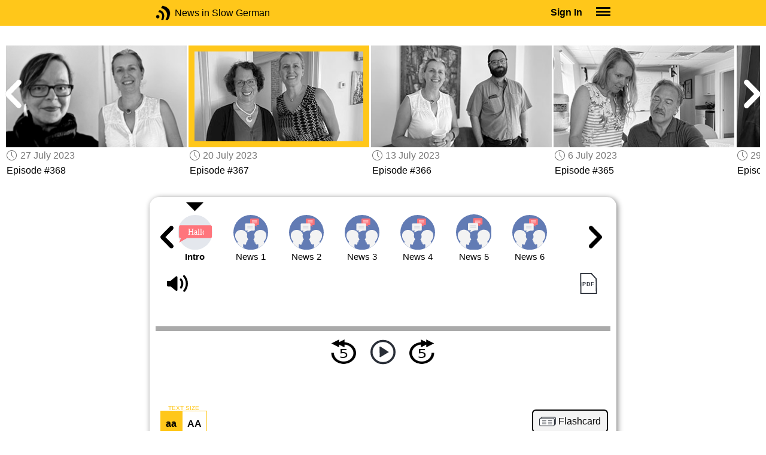

--- FILE ---
content_type: text/html; charset=UTF-8
request_url: https://www.newsinslowgerman.com/series/episode/795
body_size: 10318
content:
<!doctype html><html lang="en"><head> <script async src="https://www.googletagmanager.com/gtag/js?id=G-ZS2VQ1G1N5"></script><script> window.dataLayer = window.dataLayer || []; function gtag() { dataLayer.push(arguments); } /* Initialize gtag.js */ gtag('js', new Date()); /* Default consent settings - Assume denied until updated */ gtag('consent', 'default', { 'ad_storage': 'denied', 'analytics_storage': 'denied', 'personalization_storage': 'denied', 'ad_user_data': 'denied', 'ad_personalization': 'denied', 'functionality_storage': 'granted', /* Allowed by default for necessary functionality */ 'security_storage': 'granted' /* Allowed by default for security purposes */ }); /* Configure Google Analytics (Universal Analytics) */ gtag('config', 'UA-7617276-20'); /* Configure Google Ads with enhanced conversions */ gtag('config', 'AW-1034991868', { 'allow_enhanced_conversions': true }); /* Configure Google Analytics 4 (GA4) */ gtag('config', 'G-ZS2VQ1G1N5', { 'debug_mode': false }); /* Function to handle consent updates based on user interaction with the widget */ function updateConsent(adConsent, analyticsConsent) { gtag('consent', 'update', { 'ad_storage': adConsent ? 'granted' : 'denied', 'ad_user_data': adConsent ? 'granted' : 'denied', 'ad_personalization': adConsent ? 'granted' : 'denied', 'analytics_storage': analyticsConsent ? 'granted' : 'denied' }); }</script> <!--[if IE]> <script>window.location.replace('/not-supported');</script> <![endif]--> <meta charset="utf-8"> <meta name="google" content="notranslate"> <meta name="viewport" content="width=device-width"> <meta name="description" content="Intermediate German - Catch up with the daily news for July 20, 2023 and practice while you do it"> <link rel="icon" href="/favicon.ico"> <link rel="canonical" href="https://www.newsinslowgerman.com//series/episode/795"> <link rel="stylesheet" href="/assets/605.0a3439790a8b1f9fcb72.min.css"><link rel="stylesheet" href="/assets/606.76c2633fa29620930116.min.css"><link rel="stylesheet" href="/assets/main.0de47837d9e33c4d4e95.min.css"> <title>Intermediate German - Episode 367: July 20, 2023</title></head><body class="_episode"> <div class="overlay-320px">Screen width of at least 320px is required. Screen width can be adjusted by widening your browser window or adjusting your mobile device settings. If you are on a mobile device, you can also try orienting to landscape.</div> <div class="body-content-wrapper"> <div class="header-nav-wrapper"> <header id="header"> <div class="header-wrapper"> <div class="container"> <div class="header-body"> <div class="filters"> <a href="/home" class="logo">News in Slow German</a> </div> <div style="padding: 0.6em;" id="top-menu"> <span data-micromodal-trigger="modal_login" class="signin">Sign In</span> <div class="header-menu-button" style="margin-left: 1.2em;"> <div id="nav_button"> <div><div></div><div></div><div></div></div> </div> </div> </div></div> </div> </div> </header> <nav id="nav" class="container"> <div class="navigation link-links"> <div class="menu-container"> <div class="menu-heading"> <a data-micromodal-trigger="modal_login">SIGN IN</a> </div> <div class="menu-heading"> <a href="/subscription-rates">SUBSCRIBE</a> </div> <div class="menu-heading"> <a href="/educational-rates"> EDUCATIONAL LICENSES </a> </div> <div class="menu-heading"> <a href="/gift-subscriptions"> GIFT CARDS </a> </div> <div class="menu-heading toggle"> <div>OTHER LANGUAGES</div> <div class="toggle-icon"></div> </div> <div class="menu-items"> <div class="menu-item"> <a href="https://www.newsinslowspanish.com" target="_blank"> Spanish (Spain) </a> </div> <div class="menu-item"> <a href="https://www.newsinslowspanish.com/latino" target="_blank"> Spanish (Latino) </a> </div> <div class="menu-item"> <a href="https://www.newsinslowfrench.com" target="_blank"> French </a> </div> <div class="menu-item"> <a href="https://www.newsinslowitalian.com" target="_blank"> Italian </a> </div> </div> <div class="menu-heading toggle"> <div>ABOUT US</div> <div class="toggle-icon"></div> </div> <div class="menu-items"> <div class="menu-item"> <a href="/contact-us"> Contact Us </a> </div> <div class="menu-item"> <a href="/privacy-policy"> Privacy Policy </a> </div> <div class="menu-item"> <a href="/terms-of-use"> Terms of Use </a> </div> <div class="menu-item"> <a href="/refund-policy"> Refund Policy </a> </div> </div> <div class="menu-heading alexa-menu-item"> <a href="/alexa">ALEXA</a> </div> <div class="menu-heading ca-menu-item"> <a href="/color-adjustments">ADJUST COLORS</a> </div> <div class="separator"></div> <div class="menu-heading" style="align: left"> <a class="app-icon-ios" style="margin-left: 0" href="https://apps.apple.com/us/app/linguistica/id1460842051" target="_blank"></a> </div> <div class="menu-heading"> <a class="app-icon-android" style="margin-left: 0" href="https://play.google.com/store/apps/details?id=com.linguistica360.linguistica" target="_blank"></a> </div></div></div> </nav> </div> <div class="body-content"> <div class="main-container "> <main id="main" class="nowhite seriesitem"> <div class="netflix-loading"><div class="loading"></div></div><div class="netflix-loading-content"><div class="netflix-line-row" ><div class="netflix-title-row"><h3> <span class="main-title"> </span> </h3></div><div class="netflix-line-wrapper"> <div class="netflix-line-toolbar"> <span class="loading right hidden" style="margin-right: 1em; margin-top: -2em;"></span> </div> <div class="netflix-arrows-wrapper"> <div class="netflix-arrows"> <div class="netflix-arrow left"></div> <div class="netflix-arrow right"></div> </div> </div> <div class="netflix-line" data-count="9" > <div class="netflix-item-wrapper guts" > <a href="/series/episode/799"> <div class="netflix-item guts"> <div class="netflix-thumbnail"> <img class="lozad" data-src="https://nsc.newsinslow.com/images/episodes/nsg/hanna-michael/4.jpg"> <div class="thumbnail-content-wrapper guts"> <h4></h4> </div> </div> </div> </a> <div class="thumbnail-date"><span class="clock-date">17 August 2023</span></div> <div class="thumbnail-desc"><p>Episode #371</p></div> </div> <div class="netflix-item-wrapper guts" > <a href="/series/episode/798"> <div class="netflix-item guts"> <div class="netflix-thumbnail"> <img class="lozad" data-src="https://nsc.newsinslow.com/images/episodes/nsg/hanna-michael/2.jpg"> <div class="thumbnail-content-wrapper guts"> <h4></h4> </div> </div> </div> </a> <div class="thumbnail-date"><span class="clock-date">10 August 2023</span></div> <div class="thumbnail-desc"><p>Episode #370</p></div> </div> <div class="netflix-item-wrapper guts" > <a href="/series/episode/797"> <div class="netflix-item guts"> <div class="netflix-thumbnail"> <img class="lozad" data-src="https://nsc.newsinslow.com/images/episodes/nsg/hanna-michael/1.jpg"> <div class="thumbnail-content-wrapper guts"> <h4></h4> </div> </div> </div> </a> <div class="thumbnail-date"><span class="clock-date">3 August 2023</span></div> <div class="thumbnail-desc"><p>Episode #369</p></div> </div> <div class="netflix-item-wrapper guts" > <a href="/series/episode/796"> <div class="netflix-item guts"> <div class="netflix-thumbnail"> <img class="lozad" data-src="https://nsc.newsinslow.com/images/episodes/nsg/bettina-sabine/1.jpg"> <div class="thumbnail-content-wrapper guts"> <h4></h4> </div> </div> </div> </a> <div class="thumbnail-date"><span class="clock-date">27 July 2023</span></div> <div class="thumbnail-desc"><p>Episode #368</p></div> </div> <div class="netflix-item-wrapper active guts" > <a href="/series/episode/795"> <div class="netflix-item guts"> <div class="netflix-thumbnail"> <img class="lozad" data-src="https://nsc.newsinslow.com/images/episodes/nsg/bettina-michaela/1.jpg"> <div class="thumbnail-content-wrapper guts"> <h4></h4> </div> </div> </div> </a> <div class="thumbnail-date"><span class="clock-date">20 July 2023</span></div> <div class="thumbnail-desc"><p>Episode #367</p></div> </div> <div class="netflix-item-wrapper guts" > <a href="/series/episode/794"> <div class="netflix-item guts"> <div class="netflix-thumbnail"> <img class="lozad" data-src="https://nsc.newsinslow.com/images/episodes/nsg/bettina-robin/1.jpg"> <div class="thumbnail-content-wrapper guts"> <h4></h4> </div> </div> </div> </a> <div class="thumbnail-date"><span class="clock-date">13 July 2023</span></div> <div class="thumbnail-desc"><p>Episode #366</p></div> </div> <div class="netflix-item-wrapper guts" > <a href="/series/episode/793"> <div class="netflix-item guts"> <div class="netflix-thumbnail"> <img class="lozad" data-src="https://nsc.newsinslow.com/images/episodes/nsg/jana-michael/38.jpg"> <div class="thumbnail-content-wrapper guts"> <h4></h4> </div> </div> </div> </a> <div class="thumbnail-date"><span class="clock-date">6 July 2023</span></div> <div class="thumbnail-desc"><p>Episode #365</p></div> </div> <div class="netflix-item-wrapper guts" > <a href="/series/episode/792"> <div class="netflix-item guts"> <div class="netflix-thumbnail"> <img class="lozad" data-src="https://nsc.newsinslow.com/images/episodes/nsg/jana-michael/28.jpg"> <div class="thumbnail-content-wrapper guts"> <h4></h4> </div> </div> </div> </a> <div class="thumbnail-date"><span class="clock-date">29 June 2023</span></div> <div class="thumbnail-desc"><p>Episode #364</p></div> </div> <div class="netflix-item-wrapper guts" > <a href="/series/episode/791"> <div class="netflix-item guts"> <div class="netflix-thumbnail"> <img class="lozad" data-src="https://nsc.newsinslow.com/images/episodes/nsg/jana-michael/36.jpg"> <div class="thumbnail-content-wrapper guts"> <h4></h4> </div> </div> </div> </a> <div class="thumbnail-date"><span class="clock-date">22 June 2023</span></div> <div class="thumbnail-desc"><p>Episode #363</p></div> </div> </div> </div></div></div><div class="container"><div class="tile-container"> <div id="dynamic_tab_nav"> <div class="navicons-arrows-wrapper"> <div class="navicons-arrows"> <div class="navicons-arrow left"></div> <div class="navicons-arrow right"></div> </div></div><nav class="nav-icons series-icons"> <div class="ul"> <div class="li"> <a data-ref="intro" class="nav-icon-opening" > <div class="icon"><div class="overlay"></div></div> <span>Intro</span> </a> </div> <div class="li"> <a data-ref="news-1" class="nav-icon-dialog" > <div class="icon"><div class="overlay"></div></div> <span>News 1</span> </a> </div> <div class="li"> <a data-ref="news-2" class="nav-icon-dialog" > <div class="icon"><div class="overlay"></div></div> <span>News 2</span> </a> </div> <div class="li"> <a data-ref="news-3" class="nav-icon-dialog" > <div class="icon"><div class="overlay"></div></div> <span>News 3</span> </a> </div> <div class="li"> <a data-ref="news-4" class="nav-icon-dialog" > <div class="icon"><div class="overlay"></div></div> <span>News 4</span> </a> </div> <div class="li"> <a data-ref="news-5" class="nav-icon-dialog" > <div class="icon"><div class="overlay"></div></div> <span>News 5</span> </a> </div> <div class="li"> <a data-ref="news-6" class="nav-icon-dialog" > <div class="icon"><div class="overlay"></div></div> <span>News 6</span> </a> </div> </div> </nav> </div> <div class="controls " > <div class="toolbar"> <div> <a class="player-control player-volume"></a> <div class="player-volume-wrapper"> <div class="volume-slider"></div> </div> </div> <div style="text-align: right;"> <a class="download-pdf cff" title="Download PDF"></a> </div> </div> <div class="timer-bar"> <span class="player-speed">Speed <span class="speed">1.0</span>x</span> <div class="timer"> <span class="timer-time"></span> / <span class="timer-duration"></span> </div> </div> <div class="audio-progress"> <div class="draggable"></div> <div class="bar"></div> </div> <div class="toolbar"> <div class="player" data-src="https://nsg-downloads.newsinslowgerman.com/2023/nsg367.mp3" data-cutoff="true" > <a class="player-control player-rewind"></a> <button class="player-control player-toggle player-play"> </button> <a class="player-control player-forward"></a> </div> </div></div> <div class="container bc-container"> <nav class="breadcrumbs"> <div class="text-size-widget-wrapper"> <label>TEXT SIZE</label> <div class="text-size-widget"><div class="small">aa</div><div class="large">AA</div></div></div> <div class="flashcards-wrapper"> <a class="flashcards" title="Download Flashcard" data-flashcard-nop> Flashcard </a> </div> </nav> </div> <div class="content-container text-content transcript-content"> <div class="dynamic-tab" data-tab="intro"> <div class="content-title series-title-row"> <h1>Introduction</h1> <div><a class="audio-anchor" data-time="0" data-ref="intro"></a></div> </div> <table class="dialog-table"><tr class="toprow"><td class="leftcol" valign="top">Bettina:</td><td class="data"> Heute ist Donnerstag, der 20. Juli 2023. <span data-tooltip='Welcome to'>Herzlich willkommen</span> zu einer neuen <span data-tooltip='episode'>Folge</span> von „News in Slow German“! Unsere <span data-tooltip='two regular hosts'>beiden Stammmoderatoren</span> <span data-tooltip='are on vacation'>sind im Urlaub</span>. Ich bin Bettina, und ich werde <span data-tooltip='together with'>zusammen mit</span> meiner Freundin Michaela das Programm <span data-tooltip='host'>moderieren</span>. Hallo <span data-tooltip='everyone'>zusammen</span>! </td></tr><tr class="toprow"><td class="leftcol" valign="top">Michaela:</td><td class="data"> Hallo liebe <span data-tooltip='listeners'>Hörer</span>! Herzlich willkommen zu unserem Programm!</td></tr><tr class="toprow"><td class="leftcol" valign="top">Bettina:</td><td class="data"> Wir beginnen <span data-tooltip='today‘s'>das heutige</span> Programm mit einer Diskussion über die <span data-tooltip='return of patrols'>Rückkehr der Patrouillen</span> <span data-tooltip='of the morality police'>der Sittenpolizei</span> im Iran, <span data-tooltip='after'>nachdem</span> diese im Dezember 2022 <span data-tooltip='had been suspended'>eingestellt worden waren</span>. Dann sprechen wir <span data-tooltip='about the outrage'>über die Empörung</span> in Italien, die <span data-tooltip='by the acquittal'>durch den Freispruch</span> eines Mannes <span data-tooltip='was caused'>ausgelöst wurde</span>, der eine Schülerin sexuell <span data-tooltip='assaulted'>belästigt</span> hat. In unserem heutigen <span data-tooltip='feature'>Beitrag</span> zu <span data-tooltip='science and technology'>Wissenschaft und Technik</span> diskutieren wir über den <span data-tooltip='second attempt'>zweiten Versuch</span> Indiens, einen Rover auf dem <span data-tooltip='moon'>Mond</span> zu landen. Und <span data-tooltip='finally'>zum Schluss</span> sprechen wir über ein faszinierendes <span data-tooltip='sporting event'>Sportereignis</span>, das am Sonntag <span data-tooltip='ended'>zu Ende ging</span> – Wimbledon. </td></tr><tr class="toprow"><td class="leftcol" valign="top">Michaela:</td><td class="data"> <span data-tooltip='Both finals'>Beide Endspiele</span>, <span data-tooltip='both … and, [sowohl … als auch]'>sowohl</span> das der Herren als auch das der Damen, waren spektakulär! So <span data-tooltip='exciting'>spannend</span>! </td></tr><tr class="toprow"><td class="leftcol" valign="top">Bettina:</td><td class="data"> <span data-tooltip='Indeed!'>Allerdings!</span> <span data-tooltip='About that'>Darüber</span> werden wir <span data-tooltip='in a moment'>gleich noch</span> <span data-tooltip='in more detail'>ausführlicher</span> sprechen. Aber jetzt <span data-tooltip='tell us'>erzähl mal</span>, welche Storys wir für den <span data-tooltip='second part'>zweiten Teil</span> unseres Programms „Trending in Germany“ <span data-tooltip='have selected'>ausgewählt haben</span>.</td></tr><tr class="toprow"><td class="leftcol" valign="top">Michaela:</td><td class="data"> Heute sprechen wir <span data-tooltip='about the fact'>darüber</span>, dass die <span data-tooltip='demand'>Forderung</span> <span data-tooltip='is getting louder'>immer lauter wird</span>, das <span data-tooltip='so-called marital splitting'>sogenannte Ehegattensplitting</span> <span data-tooltip='to abolish'>abzuschaffen</span>. Das ist ein <span data-tooltip='method for calculating'>Verfahren zur Berechnung</span> der <span data-tooltip='income tax'>Einkommenssteuer</span> von <span data-tooltip='married couples'>verheirateten Paaren</span>. Die <span data-tooltip='abolishment'>Abschaffung</span> <span data-tooltip='would be'>wäre</span> quasi eine Revolution in der deutschen Familienpolitik. <span data-tooltip='Also'>Außerdem</span> sprechen wir über <span data-tooltip='smoking'>das Rauchen</span> im Auto, das <span data-tooltip='according to Health Minister'>laut Gesundheitsminister</span> Karl Lauterbach <span data-tooltip='should be banned by law'>gesetzlich verboten werden sollte</span>, wenn Kinder oder <span data-tooltip='pregnant women'>Schwangere</span> <span data-tooltip='are riding along'>mitfahren</span>. <span data-tooltip='Astonishing'>Erstaunlich</span>, dass es <span data-tooltip='for this'>hierfür</span> ein <span data-tooltip='law'>Gesetz</span> <span data-tooltip='must be'>geben muss</span>. Und <span data-tooltip='even more astonishing'>noch erstaunlicher</span> ist, dass es <span data-tooltip='criticism of the proposal'>Kritik an dem Vorschlag</span> gibt.</td></tr><tr class="toprow"><td class="leftcol" valign="top">Bettina:</td><td class="data"> Sehr gut! Hast du <span data-tooltip='any other announcements'>noch weitere Ankündigungen</span>? </td></tr><tr class="toprow"><td class="leftcol" valign="top">Michaela:</td><td class="data"> Nein, wir sind jetzt <span data-tooltip='ready to go'>startklar</span>. </td></tr><tr class="toprow"><td class="leftcol" valign="top">Bettina:</td><td class="data"> <span data-tooltip='Let’s go then!'>Na dann los!</span></td></tr></table> </div> <div class="dynamic-tab" data-tab="news-1"> <div class="content-title series-title-row"> <h1><a name="0">Die iranische <span data-tooltip='morality police'>Sittenpolizei</span> <span data-tooltip='is enforcing, [durchsetzen]'>setzt</span> <span data-tooltip='again'>wieder</span> Hidschab-<span data-tooltip='requirement'>Pflicht</span> durch</a></h1> <div> <a class="audio-anchor" data-time="212" data-ref="news-1"></a> <a class="pronunciation-button a" title="Pronunciation Practice" href="/series/pronunciation/795/1?back=news-1"></a> </div> </div> <div style="margin-top: 0.6em; margin-bottom: 0.6em;"> <span class="clock-date">20 July 2023</span> </div> <div class="content-image"> <img src="https://nsc.newsinslow.com/images/news/2023/29/eu1.jpg" alt="Die iranische Sittenpolizei setzt wieder Hidschab-Pflicht durch"> <div class="image-credits">Mohasseyn / Shutterstock.com</div> </div> <div class="content content-styles"> <p> Am Sonntag <span data-tooltip='confirmed'>bestätigte</span> der <span data-tooltip='spokesman'>Sprecher</span> der iranischen Polizei, dass das Land die <span data-tooltip='patrols'>Patrouillen</span> der Sittenpolizei <span data-tooltip='has resumed'>wieder aufgenommen hat</span>. <span data-tooltip='The task'>Aufgabe</span> der Sittenpolizei ist es, Frauen <span data-tooltip='into compliance with'>zur Einhaltung</span> der islamischen <span data-tooltip='dress code'>Kleiderordnung</span> <span data-tooltip='to force'>zu zwingen</span>, die <span data-tooltip='wearing'>das Tragen</span> von Hidschabs <span data-tooltip='mandates'>vorschreibt</span>. <span data-tooltip='In addition to'>Zusätzlich zu</span> den Patrouillen wurden <span data-tooltip='video surveillance cameras'>Videoüberwachungskameras</span> auf den Straßen installiert, <span data-tooltip='to detect violations'>um Verstöße aufzudecken</span> und die Polizei zu informieren.<br><br>Die Sittenpolizei wurde im Dezember 2022 nach <span data-tooltip='three months-long'>dreimonatigen</span> Protesten, die <span data-tooltip='after the death'>nach dem Tod</span> von Mahsa Amini <span data-tooltip='had erupted'>ausgebrochen waren</span>, <span data-tooltip='temporarily disbanded'>vorübergehend aufgelöst</span>. Die 22-jährige Frau war von der S<div class="text-cutoff-gradient big"></div> </p> <div class="cutoff-container"> <div class="cutoff"> <p>End of free content.</p> <div> <p> To access this material, please <a data-micromodal-trigger="modal_login">LOG IN</a>.</p> <p> If you don't have a subscription, please click <a href="/subscription-rates">HERE</a> to sign up for this program. </p> </div> </div></div> </div> </div> <div class="dynamic-tab" data-tab="news-2"> <div class="content-title series-title-row"> <h1><a name="1"><span data-tooltip='Outrage'>Empörung</span> in Italien <span data-tooltip='over the acquittal'>über den Freispruch</span> eines Mannes <span data-tooltip='of the accusation'>vom Vorwurf</span> der sexuellen <span data-tooltip='harassment'>Belästigung</span> <span data-tooltip='of a female student'>einer Schülerin</span></a></h1> <div> <a class="audio-anchor" data-time="471" data-ref="news-2"></a> <a class="pronunciation-button a" title="Pronunciation Practice" href="/series/pronunciation/795/2?back=news-2"></a> </div> </div> <div style="margin-top: 0.6em; margin-bottom: 0.6em;"> <span class="clock-date">20 July 2023</span> </div> <div class="content-image"> <img src="https://nsc.newsinslow.com/images/news/2023/29/eu2.jpg" alt="Empörung in Italien über den Freispruch eines Mannes vom Vorwurf der sexuellen Belästigung einer Schülerin"> <div class="image-credits">Mirko Kuzmanovic / Shutterstock.com</div> </div> <div class="content content-styles"> <p> Ein <span data-tooltip='court ruling'>Gerichtsurteil</span> in Italien hat im <span data-tooltip='entire'>ganzen</span> Land und <span data-tooltip='also abroad'>auch im Ausland</span> Empörung und <span data-tooltip='indignation'>Entrüstung</span> <span data-tooltip='sparked'>ausgelöst</span>. Ein <span data-tooltip='court'>Gericht</span> in Rom <span data-tooltip='acquitted, [freisprechen]'>sprach</span> den 66-jährigen <span data-tooltip='janitor'>Hausmeister</span> einer Schule vom Vorwurf der sexuellen Belästigung frei. Der Mann <span data-tooltip='had been accused'>war beschuldigt worden</span>, einer 17-jährigen Schülerin <span data-tooltip='pulled down her pants'>die Hose heruntergezogen</span> und ihr an das <span data-tooltip='naked buttocks'>nackte Gesäß</span> <span data-tooltip='grabbed'>gefasst</span> <span data-tooltip='to have'>zu haben</span>.<br><br><span data-tooltip='During the trial'>Während des Prozesses</span> <span data-tooltip='admitted, [zugeben]'>gab</span> der Hausmeister zu, die Schülerin im April 2022 <span data-tooltip='to have touched'>berührt zu haben</span>, <span data-tooltip='but he claimed'>behauptete jedoch</span>, es habe sich um einen <span data-tooltip='stupid joke'>dummen Scherz</span> gehandelt. Das Gericht akzeptierte das Argument der <span data-tooltip='defense'>Verteidigung</span>, <span data-tooltip='there was, [vorgelegen haben]'>es habe</span> <span data-tooltip='no libidinous or lewd intent'>keine triebhafte oder lüsterne Ab</span><div class="text-cutoff-gradient big"></div> </p> <div class="cutoff-container"> <div class="cutoff"> <p>End of free content.</p> <div> <p> To access this material, please <a data-micromodal-trigger="modal_login">LOG IN</a>.</p> <p> If you don't have a subscription, please click <a href="/subscription-rates">HERE</a> to sign up for this program. </p> </div> </div></div> </div> </div> <div class="dynamic-tab" data-tab="news-3"> <div class="content-title series-title-row"> <h1><a name="2">Indiens <span data-tooltip='second attempt'>zweiter Versuch</span> einer <span data-tooltip='moon landing'>Mondlandung</span></a></h1> <div> <a class="audio-anchor" data-time="735" data-ref="news-3"></a> <a class="pronunciation-button a" title="Pronunciation Practice" href="/series/pronunciation/795/3?back=news-3"></a> </div> </div> <div style="margin-top: 0.6em; margin-bottom: 0.6em;"> <span class="clock-date">20 July 2023</span> </div> <div class="content-image"> <img src="https://nsc.newsinslow.com/images/news/2023/29/eu3.jpg" alt="Indiens zweiter Versuch einer Mondlandung"> <div class="image-credits">Kaarthikeyan.SM / Shutterstock.com</div> </div> <div class="content content-styles"> <p> Am 14. Juli startete Indien <span data-tooltip='its third exploration mission'>seine dritte Erkundungsmission</span> zum Mond. Die Mission <span data-tooltip='is named'>trägt den Namen</span> Chandrayaan-3 und hat das <span data-tooltip='goal'>Ziel</span>, ein <span data-tooltip='spacecraft'>Raumfahrzeug</span> auf dem Mond zu landen, um <span data-tooltip='its south pole'>dessen Südpol</span> zu erkunden. Die Mission startete von der <span data-tooltip='island'>Insel</span> Sriharikota im Süden Indiens mit einem Orbiter, einem <span data-tooltip='lander'>Landefahrzeug</span> und einem Rover.<br><br>Es ist der zweite Versuch Indiens, ein <span data-tooltip='robotic vehicle'>Roboterfahrzeug</span> auf dem Mond zu landen. Der <span data-tooltip='first'>erste</span> Versuch im Jahr 2019 endete <span data-tooltip='with a crash'>mit einem Absturz</span> <span data-tooltip='due to a software error'>aufgrund eines Softwarefehlers</span>. Die <span data-tooltip='current'>aktuelle</span> Mission <span data-tooltip='is scheduled to'>soll</span> am 23. August auf dem Mond landen. <span data-tooltip='If it is successful'>Sollte sie erfolgreich sein</span>, <span data-tooltip='would be'>wäre</span> Indien nach den USA<div class="text-cutoff-gradient big"></div> </p> <div class="cutoff-container"> <div class="cutoff"> <p>End of free content.</p> <div> <p> To access this material, please <a data-micromodal-trigger="modal_login">LOG IN</a>.</p> <p> If you don't have a subscription, please click <a href="/subscription-rates">HERE</a> to sign up for this program. </p> </div> </div></div> </div> </div> <div class="dynamic-tab" data-tab="news-4"> <div class="content-title series-title-row"> <h1><a name="3">Carlos Alcaraz <span data-tooltip='defeats'>besiegt</span> Novak Djokovic in einem dramatischen <span data-tooltip='final'>Endspiel</span> in Wimbledon</a></h1> <div> <a class="audio-anchor" data-time="1037" data-ref="news-4"></a> <a class="pronunciation-button a" title="Pronunciation Practice" href="/series/pronunciation/795/4?back=news-4"></a> </div> </div> <div style="margin-top: 0.6em; margin-bottom: 0.6em;"> <span class="clock-date">20 July 2023</span> </div> <div class="content-image"> <img src="https://nsc.newsinslow.com/images/news/2023/29/eu4.jpg" alt="Carlos Alcaraz besiegt Novak Djokovic in einem dramatischen Endspiel in Wimbledon"> <div class="image-credits">By Neil Tilbrook - <a rel="nofollow" class="external free" href="https://www.flickr.com/photos/juddy666/52179739394/" target="_blank">https://www.flickr.com/photos/juddy666/52179739394/</a>, <a href="https://creativecommons.org/licenses/by/2.0" title="Creative Commons Attribution 2.0" target="_blank">CC BY 2.0</a>, <a href="https://commons.wikimedia.org/w/index.php?curid=119951412" target="_blank">Link</a></div> </div> <div class="content content-styles"> <p> Am Sonntag <span data-tooltip='won'>gewann</span> Carlos Alcaraz seinen <span data-tooltip='first'>ersten</span> Wimbledon-Titel. Er besiegte den Top-Favoriten Novak Djokovic und <span data-tooltip='handed him'>bescherte ihm</span> die erste <span data-tooltip='defeat'>Niederlage</span> im Finale von Wimbledon <span data-tooltip='in ten years'>seit zehn Jahren</span>. Mit seinem <span data-tooltip='win'>Sieg</span> wurde der 20-jährige spanische <span data-tooltip='tennis player'>Tennisspieler</span> der <span data-tooltip='third youngest'>drittjüngste</span> Mann, der das <span data-tooltip='famous'>berühmte</span> britische <span data-tooltip='tournament'>Turnier</span> gewann.<br><br>Die <span data-tooltip='Czech'>Tschechin</span> Marketa Vondrousovsa besiegte die Tunesierin Ons Jabeur und gewann damit als <span data-tooltip='first-ever unseeded player'>erste ungesetzte Spielerin überhaupt</span> in Wimbledon. Für Ons Jabeur war es die <span data-tooltip='second'>zweite</span> Niederlage im Endspiel von Wimbledon, und sie konnte <span data-tooltip='as a result'>damit</span> wieder nicht die erste Frau aus dem arabischen <span data-tooltip='region'>Rau</span><div class="text-cutoff-gradient big"></div> </p> <div class="cutoff-container"> <div class="cutoff"> <p>End of free content.</p> <div> <p> To access this material, please <a data-micromodal-trigger="modal_login">LOG IN</a>.</p> <p> If you don't have a subscription, please click <a href="/subscription-rates">HERE</a> to sign up for this program. </p> </div> </div></div> </div> </div> <div class="dynamic-tab" data-tab="news-5"> <div class="content-title series-title-row"> <h1><a name="4"><span data-tooltip='Center left German party'>SPD</span> <span data-tooltip='suggests'>schlägt</span> <span data-tooltip='abolition'>Abschaffung</span> des <span data-tooltip='tax splitting for couples'>Ehegattensplittings</span> vor</a></h1> <div> <a class="audio-anchor" data-time="1311" data-ref="news-5"></a> <a class="pronunciation-button a" title="Pronunciation Practice" href="/series/pronunciation/795/5?back=news-5"></a> </div> </div> <div style="margin-top: 0.6em; margin-bottom: 0.6em;"> <span class="clock-date">20 July 2023</span> </div> <div class="content-image"> <img src="https://nsc.newsinslow.com/images/news/2023/29/nsg5.jpg" alt="SPD schlägt Abschaffung des Ehegattensplittings vor"> <div class="image-credits">By CDU - This file was provided to Wikimedia Commons by the <a rel="nofollow" class="external text" href="http://www.kas.de" target="_blank">Konrad-Adenauer-Stiftung</a>, a German political foundation, as part of a <a href="//commons.wikimedia.org/wiki/Commons:Konrad-Adenauer-Stiftung" title="Commons:Konrad-Adenauer-Stiftung" target="_blank">cooperation project</a>., <a href="https://creativecommons.org/licenses/by-sa/3.0/de/deed.en" title="Creative Commons Attribution-Share Alike 3.0 de" target="_blank">CC BY-SA 3.0 de</a>, <a href="https://commons.wikimedia.org/w/index.php?curid=30252232" target="_blank">Link</a></div> </div> <div class="content content-styles"> <p> </p> <table class="dialog-table"><tr class="toprow"><td class="leftcol" valign="top">Bettina:</td><td class="data"> Die Nachricht <span data-tooltip='struck'>schlug</span> letzte Woche wie eine Bombe ein. SPD-Chef Lars Klingbeil hatte den <span data-tooltip='suggestion'>Vorschlag</span> gemacht, das <span data-tooltip='so-called'>sogenannte</span> Ehegattensplitting abzuschaffen, um mit den <span data-tooltip='estimated savings'>geschätzten Einsparungen</span> von 20 Milliarden Euro pro Jahr soziale Projekte, wie <span data-tooltip='for instance'>beispielsweise</span> das <span data-tooltip='parental allowance'>Elterngeld</span> für alle, zu <span data-tooltip='save'>retten</span>. Das Ehegattensplitting halten <span data-tooltip='anyway'>sowieso</span> viele für <span data-tooltip='antiquated'>veraltet</span>. Viele sagen, dass dieses Steuermodell heute <span data-tooltip='completely wrong'>völlig falsche</span> Akzente setzt. Ohne das Splitting müssten viele Deutsche, <span data-tooltip='especially'>gerade</span> Frauen, einer <span data-tooltip='fulltime'>vollzeitigen</span> <span data-tooltip='professional activity'>beruflichen Tätigkeit</span> <span data-tooltip='pursue'>nachgehen</span> und würden somit den deutschen <span data-tooltip='job market'>Arbeitsmarkt</span> <span data-tooltip='relieve'>entlasten</span>, wo <span data-tooltip='employees'>Beschäftigte</span> mittlerweile <span data-tooltip='are desperately wanted'>händeringend gesucht werden</span>. Es bedeutet aber auch, dass die vollständige <span data-tooltip='care'>Fürsorge</span> unserer Kinder <span data-tooltip='by a parent'>durch ein Elternteil</span> kein <span data-tooltip='protected'>schützenswertes</span> oder zu <span data-tooltip='subsidized goal'>subventionierendes Ziel</span> unsere <span data-tooltip='society'>Gesellschaft</span> <span data-tooltip='would no longer be'>mehr wäre</span>. Michaela, erkläre uns das mit dem Splitting bitte mal genauer.</td></tr></table><div class="text-cutoff-gradient big"></div> <div class="cutoff-container"> <div class="cutoff"> <p>End of free content.</p> <div> <p> To access this material, please <a data-micromodal-trigger="modal_login">LOG IN</a>.</p> <p> If you don't have a subscription, please click <a href="/subscription-rates">HERE</a> to sign up for this program. </p> </div> </div></div> </div> </div> <div class="dynamic-tab" data-tab="news-6"> <div class="content-title series-title-row"> <h1><a name="5"><span data-tooltip='Smoking ban'>Rauchverbot</span> im Auto mit <span data-tooltip='children'>Kindern</span></a></h1> <div> <a class="audio-anchor" data-time="1732" data-ref="news-6"></a> <a class="pronunciation-button a" title="Pronunciation Practice" href="/series/pronunciation/795/6?back=news-6"></a> </div> </div> <div style="margin-top: 0.6em; margin-bottom: 0.6em;"> <span class="clock-date">20 July 2023</span> </div> <div class="content-image"> <img src="https://nsc.newsinslow.com/images/news/2023/29/nsg6.jpg" alt="Rauchverbot im Auto mit Kindern"> <div class="image-credits">kasarp studio / Shutterstock.com</div> </div> <div class="content content-styles"> <p> </p> <table class="dialog-table"><tr class="toprow"><td class="leftcol" valign="top">Michaela:</td><td class="data"> Es ist wohl <span data-tooltip='known to everybody'>jedem bekannt</span>, dass nicht nur <span data-tooltip='smoking itself'>das Rauchen selbst</span>, sondern auch das <span data-tooltip='passive smoking'>Passivrauchen</span> sehr <span data-tooltip='health damaging'>gesundheitsschädigend</span> ist. Es ist also eine <span data-tooltip='real danger'>echte Gefahr</span>, wenn man auch nur in einem Raum <span data-tooltip='present'>anwesend</span> ist, in dem sich jemand <span data-tooltip='lights a cigarette'>eine Zigarette anzündet</span>. <span data-tooltip='Even more dangerous'>Noch gefährlicher</span> wird es, wenn es sich um den <span data-tooltip='interior'>Innenraum</span> eines Autos handelt. Deshalb kommt von <span data-tooltip='Secretary of Health'>Gesundheitsminister</span> Karl Lauterbach der <span data-tooltip='suggestion'>Vorschlag</span>, das Rauchen in Autos zu <span data-tooltip='prohibit'>verbieten</span>, wenn Kinder oder <span data-tooltip='pregnant women'>Schwangere</span> mitfahren. Die „Frankfurter Allgemeine Zeitung“ erkennt den <span data-tooltip='seriousness of the situation'>Ernst der Lage</span>, denn Kinder seien besonders gefährdet, weil ihre <span data-tooltip='respiratory passages'>Atemwege</span> noch nicht <span data-tooltip='completely developed'>voll ausgebildet</span> und somit <span data-tooltip='more vulnerable'>anfälliger</span> für <span data-tooltip='pollutants'>Schadstoffe</span> seien. Im Artikel „Muss das Rauchen im Auto wirklich verboten werden?“ vom 7. Juli <span data-tooltip='suggests [anregen]'>regt</span> die Zeitung jedoch an, dass der Staat sich immer stärker in das <span data-tooltip='private life'>Privatleben</span> der Menschen <span data-tooltip='intrudes'>einmische</span>. Außerdem bleibe die Frage der <span data-tooltip='enforceability'>Durchsetzbarkeit</span>.</td></tr></table><div class="text-cutoff-gradient big"></div> <div class="cutoff-container"> <div class="cutoff"> <p>End of free content.</p> <div> <p> To access this material, please <a data-micromodal-trigger="modal_login">LOG IN</a>.</p> <p> If you don't have a subscription, please click <a href="/subscription-rates">HERE</a> to sign up for this program. </p> </div> </div></div> </div> </div> </div></div></div> </main> </div> </div> </div> <footer id="footer"> <nav class="light-links"> <div class="square-icons"> <ul> <li><a target="_blank" href="https://www.facebook.com/NewsSlowGerman" class="icon-facebook" title="Facebook"></a></li> <li><a target="_blank" href="https://www.youtube.com/user/linguistica360" class="icon-youtube" title="Youtube"></a></li> <li><a target="_blank" href="https://newsinslowgerman.libsyn.com" class="icon-rss" title="RSS"></a></li> <li><a target="_blank" href="https://twitter.com/newsslowgerman" class="icon-twitter" title="Twitter"></a></li> <li><a target="_blank" href="https://www.instagram.com/newsinslow" class="icon-instagram" title="Instagram"></a></li> </ul> </div> <div> <div> <h4>RATES</h4> <ul> <li><a href="/subscription-rates"> Subscription Rates </a></li> <li><a href="/educational-rates"> Educational Rates </a></li> <li><a href="/gift-subscriptions"> Gift Subscriptions </a></li> </ul> </div> <div> <h4>ABOUT US</h4> <ul> <li><a href="/contact-us"> Contact Us </a></li> <li><a href="/privacy-policy"> Privacy Policy </a></li> <li><a href="/terms-of-use"> Terms of Use </a></li> <li><a href="/refund-policy"> Refund Policy </a></li> <li><a data-cc="show-preferencesModal"> Cookie Preferences </a></li> </ul> </div> </div></nav><div class="copyright"> Copyright © 2026 Linguistica 360, Inc.</div> </footer> <div id="templates"> <div id="modal_login" aria-hidden="true" class="modal"> <div tabindex="-1" data-micromodal-close class="modal-overlay"> <div role="dialog" aria-modal="true" aria-labelledby="modal_login_title" class="modal-container"> <header> <h2 id="modal_login_title">Member Login</h2> </header> <div id="modal_login_content"> <form class="login-form" style="text-align: center;"> <div> <label for="username" class="hidden">E-mail</label> <input class="input login-username" type="text" id="username" placeholder="E-mail" required> </div> <div> <label for="password" class="hidden">Password</label> <input class="input login-password" type="password" id="password" placeholder="Password" required> </div> <div> <div class="control"> <input class="control__input show-password" type="checkbox" id="show_password"> <label class="control__label" for="show_password">Show password</label> </div> </div> <div> <button class="button primary" type="submit"> Login </button> <button data-micromodal-close class="button secondary" aria-label="Close this dialog window"> Cancel </button> </div> </form> </div> <footer style="text-align: center;"> <div class="login-footer small"> <a href="/forgot-password"> Forgot your Password?</a> | <a href="/subscription-rates"> Sign Up</a> </div> <div class="login-footer big"> <div> <a href="/forgot-password"> Forgot your Password?</a> </div> <div> <a href="/subscription-rates"> Sign Up</a> </div> </div> </footer> </div> </div></div> </div> <script>'use strict';window._NiSC={"login":false,"subscribed":false,"groups":[],"scope":null,"root":"\/","local":"\/","token":"eyJ0eXAiOiJKV1QiLCJhbGciOiJIUzI1NiJ9.eyJlbWFpbCI6Il9ndWVzdF9AbGluZ3Vpc3RpY2EzNjAuY29tIn0.Ea6yTXyYbM9qFI5eHxC6EnB_NfB3U3GJL9FX__RocgQ","rooms_url":"https:\/\/rooms.newsinslow.com","language":"German"};</script> <script src="/assets/605.59cd3df9d28beed941e3.min.js"></script><script src="/assets/606.667af4d1495f25bf0d49.min.js"></script><script src="/assets/567.44682b8f67af39d247f2.min.js"></script><script src="/assets/210.b71cd264a678bfb31df7.min.js"></script><script src="/assets/918.5497032c72dfbddb59d9.min.js"></script><script src="/assets/580.c46c2faa869209eac1c3.min.js"></script><script src="/assets/main.346b5f6163cf832babb7.min.js"></script> </body></html>

--- FILE ---
content_type: text/css
request_url: https://www.newsinslowgerman.com/assets/main.0de47837d9e33c4d4e95.min.css
body_size: 16479
content:
@import url(https://fonts.googleapis.com/css?family=Comfortaa);table th{font-weight:700}table td,table th{padding:9px 10px;text-align:left}@media only screen and (max-width:767px){table.standardtable{margin-bottom:0}div.table-wrapper{border-right:1px solid #ccc;margin-bottom:20px;overflow:hidden;position:relative}div.table-wrapper div.scrollable{overflow:scroll;overflow-y:hidden}table.standardtable td,table.standardtable th{overflow:hidden;position:relative;white-space:nowrap}}.slick-slider{box-sizing:border-box;-webkit-touch-callout:none;-ms-touch-action:pan-y;touch-action:pan-y;-webkit-user-select:none;-khtml-user-select:none;-moz-user-select:none;-ms-user-select:none;user-select:none;-webkit-tap-highlight-color:rgba(0,0,0,0)}.slick-list,.slick-slider{display:block;position:relative}.slick-list{margin:0;overflow:hidden;padding:0}.slick-list:focus{outline:none}.slick-list.dragging{cursor:pointer;cursor:hand}.slick-slider .slick-list,.slick-slider .slick-track{-webkit-transform:translateZ(0);-moz-transform:translateZ(0);-ms-transform:translateZ(0);-o-transform:translateZ(0);transform:translateZ(0)}.slick-track{display:block;left:0;margin-left:auto;margin-right:auto;position:relative;top:0}.slick-track:after,.slick-track:before{content:"";display:table}.slick-track:after{clear:both}.slick-loading .slick-track{visibility:hidden}.slick-slide{display:none;float:left;height:100%;min-height:1px}[dir=rtl] .slick-slide{float:right}.slick-slide img{display:block}.slick-slide.slick-loading img{display:none}.slick-slide.dragging img{pointer-events:none}.slick-initialized .slick-slide{display:block}.slick-loading .slick-slide{visibility:hidden}.slick-vertical .slick-slide{border:1px solid transparent;display:block;height:auto}.slick-arrow.slick-hidden{display:none}a,abbr,acronym,address,applet,article,aside,audio,b,big,blockquote,body,canvas,caption,center,cite,code,dd,del,details,dfn,div,dl,dt,em,embed,fieldset,figcaption,figure,footer,form,h1,h2,h3,h4,h5,h6,header,html,i,iframe,img,ins,kbd,label,legend,li,mark,menu,nav,object,ol,output,p,pre,q,ruby,s,samp,section,small,span,strike,strong,summary,table,tbody,td,tfoot,th,thead,time,tr,tt,u,ul,var,video{border:0;font-size:100%;font:inherit;margin:0;padding:0;vertical-align:baseline}article,aside,details,figcaption,figure,footer,header,menu,nav,section{display:block}body{line-height:1}li,ol,ul{list-style:none}blockquote,q{quotes:none}blockquote:after,blockquote:before,q:after,q:before{content:"";content:none}table{border-collapse:collapse;border-spacing:0}button{background-color:transparent;border:0;cursor:pointer;outline:none}html{font-family:Arial,Helvetica,sans-serif}a,a:active,a:hover,a:visited{color:#ffc71a;cursor:pointer;text-decoration:none}h1,h2,h3,strong{font-weight:700}h1{font-size:1.5em}h2{font-size:1.3em}h3{font-size:1.2em}h1,h2,h3{margin-bottom:.6em}p{margin:.6em 0}b,strong{font-weight:700}em,i{font-style:italic}.button{background-color:#fff;border-radius:2px;box-shadow:0 2px 5px 0 rgba(0,0,0,.26);color:#fff;font-size:.9em;line-height:1.4;min-width:120px;padding:4px 1em;position:relative;transition:.2s;transition-delay:.2s}.button.primary{background-color:#ffc71a;color:#fff}.button.secondary{background-color:#d52e37;color:#fff}.button.success{background-color:#dff0d8;color:#3c763d}.button.red{background-color:#c3272f;color:#fff}.button:active{box-shadow:0 8px 17px 0 rgba(0,0,0,.2);transition-delay:0s}.button:disabled{opacity:.6}a.button{text-align:center}.inline,a.button{display:inline-block}.inline{width:auto}input.small{width:160px}.content,.content-header-title,.content-title{color:#000;padding-left:.6em;padding-right:.6em}.content-header-title{padding-top:1.2em}@media(min-width:800px){.content-header-title{padding-top:0}}.content{line-height:1.4}.dialog-table{border:0;border-collapse:separate;border-spacing:0 1em}.dialog-table .leftcol{font-weight:700;padding-right:.3em}.hidden{display:none}table.info-table{border-collapse:separate;border-spacing:1px;width:100%}table.info-table tr:nth-child(odd){background-color:#f4f4f4}table.info-table th{background-color:#aaa;border:1px solid #000;font-weight:700}table.info-table td,table.info-table th{padding:.6em;text-align:left}.prev-next{display:flex;padding-left:.6em;padding-right:.6em}.prev-next span{flex:1}.prev-next .button{border-radius:.5em}label .label-note{display:block;font-size:.8em;font-style:italic;font-weight:400}.no-text-overflow{max-width:0;overflow:hidden;text-overflow:ellipsis;white-space:nowrap}@media screen and (-webkit-min-device-pixel-ratio:0)and (max-device-width:1024px){input,select,textarea{font-size:16px!important}}@media(max-width:599px){.display-ldpi{display:none!important}}@media(max-width:799px){.display-mdpi{display:none!important}}@media(max-width:1023px){.display-hdpi{display:none!important}}@media(max-width:1119px){.display-xhdpi{display:none!important}}.centre{text-align:center}.clear{clear:both}.h3-style{font-size:1.2em;font-weight:700;margin:0 0 .6em}h1.seo-hidden{border:0!important;display:inline-block;font-size:0;height:1px;margin:0!important;overflow:hidden;padding:0!important;position:absolute!important;width:1px;clip:rect(1px,1px,1px,1px)}.slide{animation-duration:2s;animation-name:fade;animation-timing-function:ease-in-out}@keyframes fade{0%{opacity:.2}to{opacity:1}}.input{appearance:none;background:#fff;border:1px solid #bbb;border-radius:0;box-shadow:inset 0 1px 3px rgba(0,0,0,.05);box-sizing:border-box;color:#000;font-family:inherit;font-size:100%;line-height:1.15;margin:0 0 .9rem;outline:none;padding:.6rem;resize:vertical;transition:border-color .3s ease;width:100%}.input[disabled]{background-color:#f2f2f2;border-color:#c8c8c8;box-shadow:none;color:#0d0d0d;cursor:not-allowed}.input:focus{border-color:#17f}.input::placeholder{color:#999;opacity:1}.input:-ms-input-placeholder{color:#999}.input::-ms-input-placeholder{color:#999}.control{box-sizing:border-box;margin:0 0 .9rem;position:relative}.control__input{appearance:none;height:20px;left:0;margin:0;opacity:0;pointer-events:none;position:absolute;top:calc(50% - 10px);width:20px}.control__label{align-items:center;color:#000;display:flex;position:relative}.control__label:after,.control__label:before{border:1px solid transparent;content:"";display:block;height:20px;width:20px}.control__label:before{background:#fff;border-color:#bbb;box-shadow:inset 0 1px 3px rgba(0,0,0,.05);flex-shrink:0;margin-right:.6rem;transition:border-color .3s ease}.control__label:after{background-position:50%;background-repeat:no-repeat;background-size:60%;left:0;position:absolute;top:calc(50% - 11px);transform:scale(0);transition:transform .3s ease}.control__input[type=radio]+.control__label:before{border-radius:100%}.control__input[type=radio]+.control__label:after{background-image:url("data:image/svg+xml;charset=utf-8,%3Csvg xmlns='http://www.w3.org/2000/svg' xml:space='preserve' width='512' height='512' viewBox='0 0 512 512'%3E%3Cpath d='M256 464c114.9 0 208-93.1 208-208S370.9 48 256 48 48 141.1 48 256s93.1 208 208 208'/%3E%3C/svg%3E")}.control__input[type=checkbox]+.control__label:after{background-image:url("data:image/svg+xml;charset=utf-8,%3Csvg xmlns='http://www.w3.org/2000/svg' xml:space='preserve' width='512' height='512' viewBox='0 0 512 512'%3E%3Cpath d='m461.6 109.6-54.9-43.3c-1.7-1.4-3.8-2.4-6.2-2.4s-4.6 1-6.3 2.5L194.5 323s-78.5-75.5-80.7-77.7-5.1-5.9-9.5-5.9-6.4 3.1-8.7 5.4c-1.7 1.8-29.7 31.2-43.5 45.8-.8.9-1.3 1.4-2 2.1-1.2 1.7-2 3.6-2 5.7 0 2.2.8 4 2 5.7l2.8 2.6s139.3 133.8 141.6 136.1 5.1 5.2 9.2 5.2c4 0 7.3-4.3 9.2-6.2l249.1-320c1.2-1.7 2-3.6 2-5.8 0-2.5-1-4.6-2.4-6.4'/%3E%3C/svg%3E")}.control__input[type=checkbox][disabled]+.control__label,.control__input[type=radio][disabled]+.control__label{color:#0d0d0d;cursor:not-allowed}.control__input[type=checkbox][disabled]+.control__label:before,.control__input[type=radio][disabled]+.control__label:before{background-color:#f2f2f2;border-color:#c8c8c8;box-shadow:none}.control__input:focus+.control__label:before{border-color:#17f}.control__input:checked+.control__label:after{transform:scale(1)}.select{appearance:none;background:#fff;background-image:url("data:image/svg+xml;charset=utf-8,%3Csvg xmlns='http://www.w3.org/2000/svg' xml:space='preserve' width='512' height='512' viewBox='0 0 512 512'%3E%3Cpath d='m256 298.3 174.2-167.2c4.3-4.2 11.4-4.1 15.8.2l30.6 29.9c4.4 4.3 4.5 11.3.2 15.5L264.1 380.9c-2.2 2.2-5.2 3.2-8.1 3-3 .1-5.9-.9-8.1-3L35.2 176.7c-4.3-4.2-4.2-11.2.2-15.5L66 131.3c4.4-4.3 11.5-4.4 15.8-.2z'/%3E%3C/svg%3E");background-position:calc(100% - .6rem);background-repeat:no-repeat;background-size:12px;border:1px solid #bbb;border-radius:0;box-shadow:inset 0 1px 3px rgba(0,0,0,.05);box-sizing:border-box;color:#000;font-family:inherit;font-size:100%;line-height:1.15;margin:0 0 .9rem;outline:0;padding:.6rem calc(.9rem + 12px) .6rem .6rem;transition:border-color .3s ease;width:100%}.select[disabled]{background-color:#f2f2f2;border-color:#c8c8c8;box-shadow:none;color:#0d0d0d;cursor:not-allowed}.select:focus{border-color:#17f}.select::-ms-expand{display:none}.alert{border:1px solid transparent;border-radius:4px;line-height:1.4;margin-bottom:.6em;padding:15px}.alert h4{color:inherit;margin-top:0}.alert .alert-link,.alert h4{font-weight:700}.alert>p,.alert>ul{margin-bottom:0}.alert>p+p{margin-top:5px}.alert.dismissable{display:none}.alert-success{background-color:#dff0d8;border-color:#d6e9c6;color:#3c763d}.alert-success hr{border-top-color:#c9e2b3}.alert-success .alert-link{color:#2b542c}.alert-info{background-color:#d9edf7;border-color:#bce8f1;color:#31708f}.alert-info hr{border-top-color:#a6e1ec}.alert-info .alert-link{color:#245269}.alert-warning{background-color:#fcf8e3;border-color:#faebcc;color:#8a6d3b}.alert-warning hr{border-top-color:#f7e1b5}.alert-warning .alert-link{color:#66512c}.alert-danger{background-color:#f2dede;border-color:#ebccd1;color:#a94442}.alert-danger hr{border-top-color:#e4b9c0}.alert-danger .alert-link{color:#843534}.am-receipt table.am-receipt-table{border:none;width:100%}.am-receipt td{background-color:#ededed;border:1px solid #fff;padding:.5em}.am-receipt th{border:none;font-weight:700;padding:.5em}@media (max-width:500px){.am-receipt th{font-size:80%;font-weight:400;padding:0}.am-receipt .am-receipt-terms{font-size:80%}}.am-receipt td.am-receipt-total{background-color:#d3dce3}.am-receipt .am-receipt-row-delimiter td,.am-receipt td.am-receipt-indent,.am-receipt td.am-receipt-terms{background:none}.am-receipt .am-receipt-price,.am-receipt .am-receipt-unit-price{text-align:right;width:20%}.am-receipt .am-receipt-qty{text-align:right;width:10%}.am-receipt .am-receipt-discounted-price{color:#f44336;text-decoration:line-through}._amember .am-form input[value=Pay]{background-color:#c3272f;border:0 solid #fff;border-radius:2px;box-shadow:0 2px 5px 0 rgba(0,0,0,.26);color:#fff;display:block;font-size:1.4em;margin:2em auto;padding:.2em 1em}body{background-attachment:fixed;background-color:#fff;background-position-x:80%;display:flex;flex-direction:column;min-height:100vh}#main,.container{margin:0 auto}@media(min-width:800px){#main,.container{width:780px}}#main,.tile-container{background-color:#fff;box-sizing:border-box;margin-bottom:1em;margin-top:1em;padding-bottom:1.2em;padding-top:1.2em}@media(min-width:800px){#main,.tile-container{border-radius:1em;box-shadow:2px 2px 10px .2px gray;padding:.6em}}#main.nowhite,.tile-container.nowhite{background:transparent;border-radius:0;box-shadow:none;padding:0}main a:active,main a:hover{text-decoration:underline}.component-name{background-color:#fff;padding:.6em 0;text-transform:capitalize}.component-name a{color:#5b9fff}.component-name span{margin:0 .6em}.component-name:first-letter{border:.1em solid #5b9fff;border-radius:.1em;margin-right:.1em;padding:0 .1em}.overlay-320px{background-color:#c3272f;box-sizing:border-box;color:#fff;display:none;font-size:1.2em;height:100%;left:0;line-height:1.2em;padding:2.9em 16% 16%;position:fixed;text-align:center;top:0;width:100%;z-index:9999}@media(max-width:319px){.overlay-320px{display:block}}.content-container,.info-container{background-color:#fff}.content-container.text-content,.info-container.text-content{background-color:#fff;color:#333}@media(max-width:799px){.content-container.text-content h1,.info-container.text-content h1{margin-left:.2em}}.ca-background .content-container.text-content{background-color:#f4f4f4}.content-container,.subscription-container{margin:0 auto 1em;max-width:75ch}@media(min-width:800px){.content-container,.subscription-container{border-radius:1em;box-sizing:border-box;padding:1.2em}}.info-container{margin:0 auto 1em}@media(min-width:800px){.info-container{border-radius:1em;padding:1.2em}}.subscription-container{max-width:90ch;padding:1.2em}.landing-content-container{background-color:#fff;border-radius:1em;box-sizing:border-box;margin:0 auto;max-width:75ch;padding:1.2em}.main-container.ep-container{padding-top:.5em}#footer{padding-bottom:.5em}#templates>div:not(.modal){display:none}body.ts-large .text-content{font-size:1.5em}.content-styles h4{font-size:1.1em;font-weight:700}.content-styles table.standardtable{border:1px solid #292e37;margin:0 auto;vertical-align:middle}.content-styles table.standardtable td,.content-styles table.standardtable th{border:2px solid #292e37;margin:.5em;padding:.4em;vertical-align:middle}.content-styles table.standardtable.no-border,.content-styles table.standardtable.no-border td,.content-styles table.standardtable.no-border th{border:0}.content-styles table:not(.dialog-table){margin:0 auto}.content-styles table:not(.dialog-table) td,.content-styles table:not(.dialog-table) th{padding:.1em .2em}.content-styles .english-indication{color:gray}.content-styles ol{margin:16px 0;padding-left:2em}.content-styles ol li{list-style-type:decimal}.content-styles ol[type=a] li{list-style-type:lower-latin}.content-styles ol[type=A] li{list-style-type:upper-latin}.content-styles ol[type=i] li{list-style-type:lower-roman}.content-styles ol[type=I] li{list-style-type:upper-roman}.content-styles ul{padding-left:2em}.content-styles ul li{list-style-type:disc}.transcript-content{font-size:1.12em}.transcript-content,.transcript-content .content{font-family:Georgia,Arial;line-height:1.7!important}.content-image img{width:100%}.content-image .image-credits{color:gray;font-size:.8em;text-align:right}.clock-date{background-image:url(1d55ccbb54468761fb39.png);background-repeat:no-repeat;background-size:contain;color:#777;font-family:sans-serif;padding-left:1.4em}._story .content h1{margin:1em 0}table.dialog{border-collapse:separate;border-spacing:.6em}table.dialog th{color:#d52e37;font-weight:700;text-align:left}table.dialog td,table.dialog th{vertical-align:top}.dropdown{display:inline-block;position:relative}.dropdown>a{background-color:#fff;border:1px solid #ccc;border-radius:4px;color:#000;display:inline-block;padding:6px 20px 6px 10px;text-decoration:none}.dropdown>a:before{border-left:5px solid transparent;border-right:5px solid transparent;border-top:5px solid #000;content:" ";position:absolute;right:7px;top:12px}.dropdown input[type=checkbox]{cursor:pointer;display:block;height:100%;left:0;margin:0;opacity:0;position:absolute;top:0;width:100%}.dropdown input[type=checkbox]:checked{bottom:0;cursor:default;left:0;position:fixed;right:0;top:0;z-index:0}.dropdown ul{background-color:#fff;border:1px solid #f4f4f4;border-radius:3px;box-shadow:0 3px 6px rgba(0,0,0,.175);display:none;font-size:1rem;list-style:none;padding:4px 0;position:absolute;top:18px;z-index:9000}.dropdown ul:not(.right){left:0}.dropdown ul.right{right:0}.dropdown input[type=checkbox]:checked+ul{display:block}.dropdown ul li{display:block;min-width:100px;padding:6px 20px;white-space:nowrap}.dropdown ul li a{color:#ffc71a}.dropdown .divider{background-color:#aaa;height:1px;margin:9px 0;overflow:hidden;padding:0}.dropdown a:active,.dropdown a:hover{text-decoration:underline}.icon-facebook,.icon-instagram,.icon-rss,.icon-twitter,.icon-youtube{background-size:cover;display:inline-block;height:32px;width:32px}.icon-facebook{background-image:url(6adcb6fcb28620db9746.png)}.icon-youtube{background-image:url(d75515928d64dfe85e26.png)}.icon-rss{background-image:url(9b40fcbb9ab55ddd7921.png)}.icon-twitter{background-image:url(4da273d015c530813d12.png)}.icon-instagram{background-image:url(5280b5922a8d81114859.png)}.light-links a,.light-links a:active,.light-links a:hover,.light-links a:visited{color:#f4f4f4}#nav_button{cursor:pointer;display:inline-block;height:1.5em;vertical-align:middle;width:1.5em}#nav_button>div>div{background-color:#000;box-shadow:2px 2px #000;height:.2em;margin:.16em .4em .16em 0;width:100%}@media(max-width:799px){#nav_button>div>div{background-color:#fff!important}}#nav_button>div>div{-webkit-transition:background-color .6s ease;-moz-transition:background-color .6s ease;-ms-transition:background-color .6s ease;-o-transition:background-color .6s ease;transition:background-color .6s ease}#nav_button{-webkit-transition:transform .6s ease;-moz-transition:transform .6s ease;-ms-transition:transform .6s ease;-o-transition:transform .6s ease;transition:transform .6s ease}#nav_button.shown{transform:rotate(-45deg)}#nav{height:0;overflow:visible}#nav .navigation{font-size:1em;margin-left:auto;margin-right:0;min-height:100%;opacity:0;overflow-x:hidden;position:relative;-webkit-transition:width .6s ease,opacity .6s ease;-moz-transition:width .6s ease,opacity .6s ease;-ms-transition:width .6s ease,opacity .6s ease;-o-transition:width .6s ease,opacity .6s ease;transition:width .6s ease,opacity .6s ease;white-space:nowrap;width:0;z-index:9000}#nav .navigation.shown{display:block;opacity:1;width:18em}#nav .navigation ul{padding:.6em}#nav .navigation ul li{margin:.6em 0}.login-footer{color:#ffc71a;margin:.6em auto}.login-footer a:active,.login-footer a:hover{text-decoration:underline}.login-footer.big{display:none;text-align:center}.login-footer.big>div:first-child{font-size:1.4em}.login-footer.big>div:nth-child(2){margin-top:.4em}.switch-item{display:block;padding-bottom:1em;padding-left:1.8em;padding-top:.3em;position:relative;user-select:none}.switch-item .radio-item{background-color:#79b0e8;border:.2em solid #000;border-radius:50%;height:1em;left:0;position:absolute;top:0;width:1em}.switch-item .radio-item:after{background:#204496;border-radius:50%;content:"";display:none;height:.6em;left:.2em;position:absolute;top:.2em;width:.6em}.switch-item input{opacity:0;position:absolute}.switch-item input:checked~.radio-item:after{display:block}.menu-container{background-color:#79b0e8;border-bottom-left-radius:.4em;border-top-left-radius:.4em;color:#000;padding-bottom:.5em;padding-top:.5em}.menu-container .separator{border-bottom:.06em solid #204496;height:.06em;margin-left:.7em;margin-right:4em}.menu-container a{color:#000}.menu-switch-container{padding-bottom:.4em}.menu-header-container{padding-bottom:.2em;padding-left:.7em}.menu-house{background-image:url(c5f96409eb9085dcc010.svg);background-size:cover;display:inline-block;height:1.6em;width:1.6em}.header-body .menu-house{background-image:url(272d24b75ba974e0b3b2.svg)}.menu-heading,.menu-switch-heading{font-weight:700;padding-left:.7em;padding-top:.4em}.menu-heading{margin-bottom:.2em;margin-top:.2em;padding-bottom:.3em;padding-left:.7em;user-select:none}.menu-heading>div{display:inline-block;vertical-align:middle}.menu-heading .menu-note{display:none;font-size:.8em;font-style:italic;font-weight:400}.menu-heading.toggle{cursor:pointer;display:table;padding-left:.7em}.menu-heading.toggle>div{display:table-cell}.menu-heading.toggle>div:first-child{width:100%}.menu-heading.toggle .toggle-icon{padding-right:.6em}.menu-heading.toggle .toggle-icon:after{border:solid #292e37;border-width:0 .15em .15em 0;content:" ";display:inline-block;margin-left:.2em;margin-right:.1em;margin-top:-.15em;padding:.2em;transform:rotate(-45deg);vertical-align:middle}.menu-heading.toggle.opened .toggle-icon:after{margin-top:-.45em;transform:rotate(45deg)}.menu-heading.toggle.opened .menu-note{display:block}.menu-item{padding-bottom:.3em;padding-left:2.5em}.ca-menu-item{padding-left:.7em}.ca-menu-item a{background-image:url(8a3895ff527eada3a6b5.svg);background-repeat:no-repeat;background-size:contain;padding-left:1.4em}.alexa-menu-item{padding-left:.7em}.alexa-menu-item a{background-image:url(bfcbf8b273dcc4f1ce91.png);background-repeat:no-repeat;background-size:contain;padding-left:1.4em}.menu-items{display:none}.menu-items.opened{display:block}.menu-items.indent{padding-left:1em}.read-more .toggle-content{display:none}.read-more.opened .toggle-content{display:block}.read-more.opened .toggle-icon span.more{display:none}.read-more.opened .toggle-icon span.less{display:inline-block}.read-more .toggle-icon{cursor:pointer;display:inline-block;margin:0 auto}.read-more .toggle-icon span.less{display:none}.read-more .toggle-icon:after,.read-more .toggle-icon:before{background-image:url(f6b2f1ba8cafe72c1445.png);background-size:contain;content:" ";display:inline-block;height:1em;margin:0 .4em;vertical-align:middle;width:1em}.read-more.opened .toggle-icon:after,.read-more.opened .toggle-icon:before{background-image:url(fb98940ca423a63105e9.png)}[data-tooltip-reference],[data-tooltip]{color:#c3272f;cursor:pointer}[data-tooltip-reference][aria-describedby],[data-tooltip][aria-describedby]{color:#ffca4f}.ca-tooltips [data-tooltip-reference],.ca-tooltips [data-tooltip]{color:#204496}.ca-tooltips [data-tooltip-reference]:hover,.ca-tooltips [data-tooltip]:hover{color:#ffca4f}.ca-highlight [data-tooltip]:hover{color:#009246!important}.ui-tooltip{background-color:#fff;border:2px solid #c3272f;color:#000;cursor:pointer;font-size:.95em;padding:.6em;position:absolute;z-index:9999}.ui-tooltip h3,.ui-tooltip h4{color:#ffc71a;text-align:center}.ui-helper-hidden-accessible{display:none}.app-icon-container-wrapper{padding-bottom:1em}.app-icon-container,.app-icon-modal-container{align-items:center;display:flex;flex-direction:row;justify-content:center;padding-bottom:1em}.app-icon-container{background-color:hsla(0,0%,100%,.76);padding-top:2em}.app-icon-modal-container{padding-bottom:1em;padding-top:1em}.app-icon-container-item{padding-left:.5em;padding-right:.5em}.app-icon-android,.app-icon-ios{background-size:cover;display:block;margin-left:auto;margin-right:auto}.app-icon-ios{background-image:url(8c4986ee4828b47d16f5.svg);height:2.7em;width:8.082em}.app-icon-android{background-image:url(c1fbe8daa108626a9549.png);height:2.7em;width:9.06em}.bc-container{margin-bottom:1em;padding:1em .5em}@media(min-width:800px){.bc-container{border-radius:.6em}}.breadcrumbs{align-items:center;display:flex;justify-content:space-between}.breadcrumbs a:active,.breadcrumbs a:hover{text-decoration:underline}.breadcrumbs a{color:#000;font-size:1em}.breadcrumbs>.list{display:inline-block;overflow:hidden}@media(max-width:399px){.breadcrumbs>.list{font-size:.8em}}.breadcrumbs>.list li{display:inline-block}.breadcrumbs>.list li:after{border-left:1em solid #ffc71a;z-index:2}.breadcrumbs>.list li:after,.breadcrumbs>.list li:before{border-bottom:1em solid transparent;border-top:1em solid transparent;content:" ";display:inline-block;height:0;margin-top:.2em;position:absolute;vertical-align:top;width:0}.breadcrumbs>.list li:before{border-left:1em solid #fff;margin-left:.2em;z-index:1}.breadcrumbs>.list li a{background-color:#ffc71a;color:#fff;display:inline-block;margin-left:.2em;margin-top:.1em;padding:.6em 0 .6em 2.2em;position:relative}.breadcrumbs>.list li:first-child:before{border:0;content:""}.breadcrumbs>.list li:first-child a{border-radius:.5em 0 0 .5em;padding-left:.6em}.breadcrumbs>.list li:last-child:after{border:0;content:""}.breadcrumbs>.list li:last-child a{background-color:#d52e37;border-bottom-right-radius:.5em;border-top-right-radius:.5em;padding-right:.6em}.breadcrumbs .search input{border-radius:.2em;border-width:0;box-sizing:border-box;display:inline-block;font-size:1em;padding:.46em .05em .46em .6em;vertical-align:top;width:auto;width:8em}.breadcrumbs .flashcards-wrapper{background-color:#f4f4f4;border:2px solid #000;border-radius:.2em;display:inline-block;padding:.3em}@media(min-width:600px){.breadcrumbs .flashcards-wrapper{border-radius:.4em;padding:.6em}}@media(min-width:800px){.breadcrumbs .flashcards-wrapper{margin-right:2em}}.breadcrumbs .flashcards{background-image:url(01134a7f37214cee679d.svg);background-repeat:no-repeat;background-size:contain;color:#000;cursor:pointer;display:inline-block;padding-left:2em}@media(min-width:800px){.breadcrumbs .flashcards{margin-right:0}}@media(min-width:400px){.breadcrumbs .search input{font-size:1.15em;width:10em}}.inline-player{vertical-align:middle}.controls .inline-player .download-audio,.controls .inline-player .download-pdf,.controls .inline-player .player-forward,.controls .inline-player .player-next,.controls .inline-player .player-prev,.controls .inline-player .player-rewind,.controls .inline-player .player-speed-normal,.controls .inline-player .player-speed-slow,.controls .inline-player .player-volume,.controls .inline-player .pronunciation-button,.controls .inline-player [data-action=add-to-list],.inline-player .a.pronunciation-button,.inline-player .controls .download-audio,.inline-player .controls .download-pdf,.inline-player .controls .player-forward,.inline-player .controls .player-next,.inline-player .controls .player-prev,.inline-player .controls .player-rewind,.inline-player .controls .player-speed-normal,.inline-player .controls .player-speed-slow,.inline-player .controls .player-volume,.inline-player .controls .pronunciation-button,.inline-player .controls [data-action=add-to-list],.inline-player .player-pause,.inline-player .player-play,.inline-player .player-playing{background-position:50%;background-repeat:no-repeat;background-size:96% 96%;display:inline-block;font-size:1.2em;height:1.4em;vertical-align:middle;width:1.4em}.inline-player .player-playing{background-image:url(30e760e1e9d5f5446eb1.gif);vertical-align:middle;visibility:hidden}.inline-player .player-playing.playing{visibility:visible}.inline-player .player-play{background-image:url(52da6232ca8ecdb89218.svg)}.inline-player .player-pause{background-image:url(aad36fee4e8c29c182ed.svg)}.inline-player .timer{color:#fff;display:inline-block;font-size:.8em;vertical-align:middle;visibility:hidden}.controls{background-color:#fff;margin-top:2em;padding-left:.5em;padding-right:.5em;-webkit-tap-highlight-color:rgba(0,0,0,0);position:relative;top:-2em}@media(max-width:399px){.controls{padding-top:2.6em}}@media(min-width:800px){.controls{padding-left:0;padding-right:0}}.controls .timer-bar{display:flex;justify-content:space-between;padding-bottom:.1em;padding-top:.8em}.controls .player-speed{background-color:#f4f4f4;border-radius:.6em;color:#ffc71a;cursor:pointer;padding:.1em .6em;user-select:none;visibility:hidden}.controls .timer{color:#aaa;font-size:.8em;margin-top:.3em;text-align:right;visibility:hidden}.controls .audio-progress{background-color:#aaa;height:.4em;margin:0 auto}.controls .audio-progress .bar{background-color:#f4f4f4;height:100%;position:relative;top:-1em;width:0}.controls .audio-progress .bar.animated{animation:Gradient 1s linear infinite;background:linear-gradient(90deg,#627bb4,#ff5b61,#627bb4);background-size:50% 100%;width:100%}@keyframes Gradient{0%{background-position:0 50%}99%{background-position:100% 50%}to{background-position:0 50%}}.controls .draggable{background-color:#f4f4f4;border:.25em solid #5b9fff;border-radius:100%;box-shadow:0 .1em .5em rgba(0,0,0,.2);cursor:pointer;display:block;height:.5em;left:-.25em;position:relative;top:-.25em;visibility:hidden;width:.5em;z-index:10}.controls .toolbar{box-sizing:border-box;display:table;font-size:1.2em;padding:.6em;table-layout:fixed;width:100%}.controls .toolbar>div{display:table-cell}.controls .toolbar>div:first-child{text-align:left}.controls .toolbar>div.player{font-size:1.2em;text-align:center;white-space:nowrap}.controls .toolbar>div:nth-child(3){text-align:right}.controls .toolbar>div>*{font-size:.8em;margin:0 .3em;vertical-align:top}.controls .toolbar>div a{display:inline-block;font-size:.8em}.controls .download-audio,.controls .download-pdf,.controls .inline-player .player-playing,.controls .player-forward,.controls .player-next,.controls .player-pause,.controls .player-play,.controls .player-prev,.controls .player-rewind,.controls .player-speed-normal,.controls .player-speed-slow,.controls .player-volume,.controls .pronunciation-button,.controls [data-action=add-to-list],.inline-player .controls .player-playing{background-position:50%;background-repeat:no-repeat;background-size:96% 96%;height:2em;width:2em}.controls .player-play{background-image:url(107d7b54209dda49377c.svg)}.controls .player-pause{background-image:url(b0ecd648a0dae568b0d1.svg)}.controls .player-rewind{background-image:url(203725a22c39726af732.png)}.controls .player-forward{background-image:url(3d29ab0c07d3d1b4dd98.png)}.controls .player-next{background-image:url(5d06fd2d08fa0c00cbb8.svg)}.controls .player-prev{background-image:url(5dcc86737d803b82394e.svg)}.controls .player-speed-slow{background-image:url(c578011db84b1d93e544.svg);display:none!important}.controls .player-speed-normal{background-image:url(289b29af5efa499ff330.svg);display:none!important}.controls .player-volume{background-image:url(549749cf223977cfc14e.svg);position:relative;z-index:20}.controls .player-volume.mute{background-image:url(443ebe5c708bec4d80bb.svg)}.controls .download-pdf{background-image:url(7d505bf1fbf73666bf2f.svg)}.controls .download-audio{background-image:url(8e0629b65a2ef5f5b3fe.svg)}.controls [data-action=add-to-list]{background-image:url(1b542ff2d74c4b6ae521.svg);background-size:75%;border-radius:1em}.controls [data-action=add-to-list].active{background-color:#000;background-image:url(d6c88756213dd5b03eb4.svg)}.controls .pronunciation-button{background-image:url(12165d444a78233d5523.png)}.controls div.player-volume-wrapper{background-color:#fff;display:inline-block;height:2em;margin:0;position:relative;width:0;z-index:20}.controls div.player-volume-wrapper.opened{position:absolute;width:12em}.controls div.player-volume-wrapper.opened .ui-slider-handle{display:inline-block}.controls div.player-volume-wrapper .ui-slider{background-color:#f4f4f4;margin-left:1em;margin-top:.6em}.controls div.player-volume-wrapper .ui-slider-handle{background-color:#292e37;display:none}.controls div.player-volume-wrapper .ui-slider-range{background-color:#aaa}@media(min-width:400px){.controls{font-size:1em}}@media(min-width:800px){.controls{font-size:1.2em}}@media(min-width:600px){.controls .player-speed-normal,.controls .player-speed-slow{background-color:#f4f4f4;background-position:10%;background-size:2em 1em;border-radius:.6em;padding:0 .6em;width:6em}.controls .player-speed-normal:after,.controls .player-speed-slow:after{display:inline-block;margin-top:.5em;padding-left:2.6em}.controls .player-speed-slow:after{content:"Slow"}.controls .player-speed-normal:after{content:"Normal"}}.controls .playlist-controls{background-color:#f6f6f6;display:flex;height:1em;justify-content:space-between;transition:height .2s ease-out}.controls .playlist-controls .playlist-controls-autoplay{cursor:pointer;display:none;text-align:center;user-select:none;white-space:nowrap}.controls .playlist-controls .playlist-controls-autoplay span.disabled{display:block}.controls .playlist-controls .playlist-controls-autoplay span.enabled{display:none}.controls .playlist-controls .playlist-controls-autoplay.enabled span.enabled{display:block}.controls .playlist-controls .playlist-controls-autoplay.enabled span.disabled{display:none}.controls .playlist-controls .playlist-controls-autoplay span.disabled{color:#c3272f}.controls .playlist-controls .playlist-controls-autoplay span.enabled{color:#00ac52}.controls .playlist-controls .playlist-controls-autoplay .label{color:#afafaf;display:none;font-size:.8em}.controls .playlist-controls .playlist-controls-item{cursor:pointer;display:flex}.controls .playlist-controls .playlist-controls-item .playlist-controls-icon,.controls .playlist-controls .playlist-controls-item .playlist-controls-label{display:none}.controls .playlist-controls .playlist-controls-item .playlist-controls-image{background-size:contain;height:1em;width:1.1em}.controls .playlist-controls .playlist-controls-item .playlist-controls-image img{background-size:contain;display:none;height:1.8em;width:3.2em}.controls .playlist-controls .playlist-controls-item .playlist-controls-image .playlist-controls-icon{position:absolute}.controls .playlist-controls .playlist-controls-item .playlist-controls-image .playlist-controls-icon .icon{background-size:contain;border:1px solid #f6f6f6;border-radius:.7em;height:1.4em;left:-.2em;position:relative;top:.6em;width:1.4em}.controls .playlist-controls .playlist-controls-item .playlist-controls-image .playlist-controls-icon .icon.dialog{background-image:url(3cea712a8745fe0a6f98.svg)}.controls .playlist-controls .playlist-controls-item .playlist-controls-image .playlist-controls-icon .icon.expressions{background-image:url(231ccf3ef4e137cdc2b6.svg)}.controls .playlist-controls .playlist-controls-item .playlist-controls-image .playlist-controls-icon .icon.grammar{background-image:url(fff6905d84e8b27c502b.svg)}.controls .playlist-controls .playlist-controls-item .playlist-controls-label{color:#afafaf;font-size:.9em;margin:.5em .1em}.controls .playlist-controls .playlist-controls-item:hover .playlist-controls-label{color:#000}.controls .playlist-controls .playlist-controls-item.left .playlist-controls-image{background-image:url(958c4e4157d0ff10b264.svg)}.controls .playlist-controls .playlist-controls-item.right .playlist-controls-image{background-image:url(5edced95f3fe9c9d0867.svg)}.controls .playlist-controls.expanded{height:1.6em;padding:.4em .2em}.controls .playlist-controls.expanded .playlist-controls-item .playlist-controls-icon,.controls .playlist-controls.expanded .playlist-controls-item .playlist-controls-label{display:block}.controls .playlist-controls.expanded .playlist-controls-item .playlist-controls-image{background-image:url(https://nsc.newsinslow.com/images/news/default_t.jpg);height:1.8em;width:3.2em}.controls .playlist-controls.expanded .playlist-controls-item .playlist-controls-image img{display:block}.controls .playlist-controls.expanded .playlist-controls-item .playlist-controls-image.episodebg{background-image:url(https://nsc.newsinslow.com/images/news/episode_default_t.jpg)}.controls .playlist-controls.expanded .playlist-controls-autoplay .label{display:block}.volume-wrapper-overlay{background-color:transparent;display:none;height:100%;position:fixed;width:100%;z-index:10}.iziToast-wrapper button.ok{margin-right:1em!important}.iziToast-wrapper button.never{background-color:#c3272f!important;color:#fff!important}.controls-playlist li{text-decoration:italic}.controls-playlist li:before{content:"➤ "}.controls-playlist li.active{font-weight:700}.controls-playlist li:not(.active){cursor:pointer}.controls-playlist li:not(.active):hover{text-decoration:underline}.add-to-list-popup{min-width:12em;text-align:left;width:auto}.add-to-list-popup a{font-size:1em!important}.add-to-list-popup li.title{color:#afafaf;text-align:center}.add-to-list-popup li.create{border-bottom:1px solid #afafaf;border-top:1px solid #afafaf;padding-bottom:.8em;padding-top:.8em}.add-to-list-popup li.create+li{padding-top:.8em}.a.pronunciation-button{background-image:url(12165d444a78233d5523.png);background-size:contain;display:inline-block;height:1em;width:1em}.cutoff-container{padding-left:1.2em;padding-right:1.2em}.cutoff{background-color:#fff;border:2px solid #000;border-radius:.8em;margin:0 auto .6em;max-width:30em;padding:.6em;text-align:center}.text-cutoff-gradient{height:0;overflow:visible}.text-cutoff-gradient:after{background:linear-gradient(hsla(0,0%,100%,0),hsla(0,0%,100%,.5) 10%,#fff);content:"";display:block;height:4em;position:relative;top:-4em}.text-cutoff-gradient.big:after{height:7em;top:-7em}.ca-background .text-cutoff-gradient:after{background:linear-gradient(hsla(0,0%,96%,0),hsla(0,0%,96%,.5) 10%,#f4f4f4)}.demo-container{padding-left:1.2em;padding-right:1.2em;padding-top:1.2em}.demo{margin:2.5em auto .8em;text-align:center}.demo .demo-button{border-radius:.5em;padding:.5em 1em}@media(min-width:600px){.demo .demo-button{font-size:1.1em}}@media(min-width:800px){.demo .demo-button{font-size:1.2em}}@media(min-width:1024px){.demo .demo-button{font-size:1.3em}}.demo-spacer{margin:2.5em}.dynamic-tabs-buttons{display:flex;justify-content:space-between;margin-top:1em}#footer{background:linear-gradient(180deg,hsla(0,0%,100%,.76),#fff);color:#292e37;line-height:1.2em;padding-bottom:.6em}#footer a:active,#footer a:hover{text-decoration:underline}#footer h4{font-weight:700;margin-bottom:.6em}#footer nav{align-items:center;display:flex;flex-wrap:wrap;justify-content:center}#footer nav>div{margin:0 1.2em;vertical-align:middle}#footer nav>div>div{display:inline-block;margin:1.2em;vertical-align:top}#footer nav .square-icons{margin:1.2em 0}#footer nav .square-icons li{display:inline-block}#footer nav a{color:#000}#footer .copyright{color:#000;text-align:center}.header-nav-wrapper{position:fixed;top:0;width:100%;z-index:9992}.body-content{margin-top:2.9em}#header{background-color:#ffc71a;color:#f4f4f4}#header a,#header a:active,#header a:hover,#header a:link,#header a:visited{color:#fff;text-decoration:none}#header .header-logo-text{font-size:2em;height:1em;line-height:1em}@media(max-width:1023px){#header .header-logo-text{font-size:1.6em;height:1.25em;line-height:1.25em}}@media(max-width:799px){#header .header-logo-text{font-size:1.3em;height:1.5em;line-height:1.5em}}@media(max-width:599px){#header .header-logo-text{font-size:1em;height:2em;line-height:2em}}#header .header-logo-wrapper>*{vertical-align:top!important}#header .header-logo-text{color:#fff;display:inline-block;font-weight:400;margin-bottom:0}#header .header-body{align-items:center;display:flex;flex-wrap:nowrap;font-size:1em;justify-content:space-between;white-space:nowrap}#header .header-body .user-hello{line-height:2em;text-shadow:1px 1px #000;vertical-align:middle}@media(max-width:799px){#header .header-body .user-hello{color:#fff!important}}@media(min-width:1024px){#header .header-body .user-hello{font-size:1em}}#header .header-body .user-hello{-webkit-transition:color .6s ease;-moz-transition:color .6s ease;-ms-transition:color .6s ease;-o-transition:color .6s ease;transition:color .6s ease}#header .header-body span.signin{cursor:pointer;font-weight:700;text-shadow:1px 1px #000}@media(max-width:799px){#header .header-body span.signin{color:#fff!important}}#header .menu-house{background-size:cover;display:inline-block;height:1.2em;margin-left:1em;vertical-align:top;width:1.2em}@media(max-width:599px){#header .menu-house{display:none}}#header .header-menu-button{display:inline-block}#header .header-menu-button a{color:#fff;font-size:1.2em}#header .filters .logo{background-image:url(6c248c133c71ceb0b613.svg);background-position:0;background-repeat:no-repeat;background-size:contain;display:inline-block;height:1em;margin-left:.6em;padding:.3em .3em .3em 2em;text-shadow:1px 1px #000;vertical-align:middle;width:1em}.list-item{box-sizing:border-box;padding-bottom:0}.list-item>header{align-items:center;background-color:rgba(255,199,26,.86);display:flex;font-size:1.2em;padding:0 .6em}.list-item>header .title{flex:1;padding:.3em}.list-item>header .crumb a,.list-item>header .crumb a:active,.list-item>header .crumb a:hover,.list-item>header .crumb a:visited{color:#fff}.list-item>header .more{margin-bottom:.1em}.list-item>header .more a,.list-item>header .more a:active,.list-item>header .more a:hover,.list-item>header .more a:visited{background-color:#d52e37;border-radius:.4em;color:#fff;font-size:.8em;margin-left:1em;padding:.2em;text-decoration:none}.list-item.active.catalog{border-color:#d52e37}.list-item.active.catalog>header{background-color:#fff;color:#d52e37;font-weight:700}.list-item.active{border-color:#aaa}.list-item.active>header{background-color:#aaa}.list-item>.episode-content{display:table;table-layout:fixed;width:100%}.list-item>.episode-content>.episode-section{display:table-cell;padding:.6em}@media(min-width:800px){.list-item>.episode-content>.episode-section{padding:.84em}.list-item>header .title{padding:.6em}}.list-item .episode-news-list{border-spacing:.6em;display:table}.list-item .episode-news-list>.row{display:table-row}.list-item .episode-news-list>.row>*{display:table-cell}.list-item .episode-news-list>.row>:first-child{font-family:Arial;font-weight:700;padding-right:.6em}.list-item.episode{background-color:#fff;border-radius:.8em;box-shadow:2px 2px 10px .2px gray;margin:.6em .6em 1.2em;overflow:auto}.list-item.episode>header{border-bottom:1px solid #ffc71a}.list-item.episode>.episode-content>.episode-section:first-child{border-right:0 solid #ffc71a}@media(min-width:800px){.list-item.episode{border-radius:1.2em;margin-left:0;margin-right:0}}.list-item.episode.active,.list-item.episode.active>header{border-color:#aaa}.ca-background .list-item.episode{background-color:#f4f4f4}.list-item.catalog{border:2px solid #000;border-radius:.6em;cursor:pointer;margin:.2em 0;overflow:auto}.list-item.catalog>header{background-color:#f1f1f1}.list-item.catalog .expand-list{color:#c3272f;font-size:1.2em;font-weight:700;text-align:center;width:1em}.list-item.catalog:hover h4{text-decoration:underline}.catalog-container{margin:0 auto;max-width:32em}.catalog-container .inner{margin-left:2em}@media(max-width:799px){.list-item.episode{font-size:.9em}}.loading,.loading:after{border-radius:50%;height:4em;margin:1em;width:4em}.loading{animation:load8 1.1s linear infinite;border:1.1em solid rgba(91,159,255,.2);border-left-color:#5b9fff;font-size:10px;margin:60px auto;position:relative;text-indent:-9999em;transform:translateZ(0)}.loading.right{margin:0;position:absolute;right:0}@-webkit-keyframes load8{0%{transform:rotate(0deg)}to{transform:rotate(1turn)}}@keyframes load8{0%{transform:rotate(0deg)}to{transform:rotate(1turn)}}.modal{display:none}.modal.is-open{display:block}.modal .modal-overlay{align-items:center;background:rgba(0,0,0,.5);bottom:0;display:flex;justify-content:center;left:0;position:fixed;right:0;top:0;z-index:9998}.modal .modal-container{background-color:#fff;border-radius:2px;box-sizing:border-box;max-height:100vh;max-width:500px;overflow-y:auto;padding:.6em;z-index:9999}.modal main{margin-top:1em}.modal header button{float:right}.nav-icons{background-color:#fff;box-sizing:border-box;display:table;margin:0 auto;max-width:32em;position:relative;width:100%;z-index:997}.nav-icons.catalog{background:transparent}.nav-icons.catalog div.ul div.li a{color:#fff}.nav-icons div.ul{box-sizing:border-box;display:table-row}@media(min-width:600px){.nav-icons div.ul{font-size:1.1em}}@media(min-width:800px){.nav-icons div.ul{font-size:1.2em}}@media(min-width:1024px){.nav-icons div.ul{font-size:1.3em}}.nav-icons div.ul div.li{display:table-cell;padding-top:1em;vertical-align:top;width:33%}.nav-icons div.ul a{box-sizing:border-box;color:#000;cursor:pointer;display:inline-block;text-align:center;vertical-align:bottom;width:100%}.nav-icons div.ul a>.icon{background-position:50%;background-repeat:no-repeat;background-size:contain;display:block;height:4em;margin:.39em auto;width:4em}.nav-icons div.ul a:active,.nav-icons div.ul a:hover{text-decoration:underline}.nav-icons div.ul a.nav-icon-main-episodes>.icon{background-image:url(de2e9239676ea365b3b0.svg)}.nav-icons div.ul a.nav-icon-main-expressions>.icon{background-image:url(231ccf3ef4e137cdc2b6.svg)}.nav-icons div.ul a.nav-icon-main-grammar>.icon{background-image:url(fff6905d84e8b27c502b.svg)}.nav-icons div.ul a.nav-icon-dialog>.icon{background-image:url(3cea712a8745fe0a6f98.svg)}.nav-icons div.ul a.nav-icon-monolog>.icon{background-image:url(843e8801153b9ef1e9f6.svg)}.nav-icons div.ul a.nav-icon-lesson>.icon{background-image:url(82ff894b79ba61f31a4a.svg)}.nav-icons div.ul a.nav-icon-expressions>.icon{background-image:url(231ccf3ef4e137cdc2b6.svg)}.nav-icons div.ul a.nav-icon-grammar>.icon{background-image:url(fff6905d84e8b27c502b.svg)}.nav-icons div.ul a.nav-icon-quiz>.icon{background-image:url(f6f6463c122199c0448b.svg)}.nav-icons div.ul a.nav-icon-pronunciation>.icon{background-image:url(47f4655745f53ed66d2a.svg)}.navicons-arrows-wrapper{height:0;overflow:visible;user-select:none}@media(max-width:599px){.navicons-arrows-wrapper{font-size:.75em}}@media(min-width:600px){.navicons-arrows-wrapper{margin:0 .5em}}.navicons-arrows-wrapper .navicons-arrows{display:flex;font-weight:700;justify-content:space-between;position:relative;top:2.4em}.navicons-arrows-wrapper .navicons-arrows .navicons-arrow{background-repeat:no-repeat;background-size:contain;height:2.4em;position:relative;width:1.8em;z-index:9991}.navicons-arrows-wrapper .navicons-arrows .navicons-arrow:hover{cursor:pointer}.navicons-arrows-wrapper .navicons-arrows .navicons-arrow.left{background-image:url(958c4e4157d0ff10b264.svg)}.navicons-arrows-wrapper .navicons-arrows .navicons-arrow.left.slick-disabled,.navicons-arrows-wrapper .navicons-arrows .navicons-arrow.left:hover{background-image:url(7e53dfca3f427397511f.svg)}.navicons-arrows-wrapper .navicons-arrows .navicons-arrow.right{background-image:url(5edced95f3fe9c9d0867.svg)}.navicons-arrows-wrapper .navicons-arrows .navicons-arrow.right.slick-disabled,.navicons-arrows-wrapper .navicons-arrows .navicons-arrow.right:hover{background-image:url(55897b9489a280b38a2d.svg)}.nav-icons.series-icons{display:block;font-size:.7em;margin:0 2em;max-width:none;width:auto}.nav-icons.series-icons div.ul{display:block;visibility:hidden;width:max-content}.nav-icons.series-icons div.ul div.li{display:block;display:inline-block;margin-right:.4em;max-width:none;width:auto}.nav-icons.series-icons div.ul div.li a{width:6em}.nav-icons.series-icons .icon>.overlay{border-left:1em solid transparent;border-right:1em solid transparent;border-top:1em solid #000;display:none;height:1.2em;margin:0 auto;position:relative;top:-1.4em;width:0}.nav-icons.series-icons .li.active{font-weight:700}.nav-icons.series-icons .li.active .icon>.overlay,.nav-icons.series-icons .li:not(.disabled) a:hover .icon>.overlay{display:block}.nav-icons.series-icons .li.disabled .icon{opacity:.5}.nav-icons.series-icons .li.disabled a{color:gray}.nav-icons.series-icons .li.disabled a:hover{cursor:default;text-decoration:none}.nav-icons.series-icons .slick-list{padding-bottom:.4em}.quiz-item-correct{background-color:#61ff69}.quiz-item-incorrect{background-color:#ff6961}.quiz-wrapper{margin-top:2em}.recorder{background-color:#fff;border:4px solid #000;border-radius:.6em;margin:1em auto;max-width:14em;padding:1em}.recorder .instruction{margin-bottom:1em;text-align:center}.recorder .microphone{background:url(a52d5cc3700c78412489.svg);background-position:50%;background-repeat:no-repeat;background-size:contain;height:6em;width:100%}.recorder .audio-progress{background-color:#aaa;height:.2em;margin:.6em auto;width:96%}.recorder .audio-progress .bar{background-color:#f4f4f4;height:100%;position:relative;top:-.6em;width:0}.recorder .handle{background-color:#5b9fff;border-radius:100%;box-shadow:0 .1em .5em rgba(0,0,0,.2);display:block;height:.6em;left:-.2em;position:relative;top:-.2em;visibility:hidden;width:.6em;z-index:10}.recorder .buttons{text-align:center}.recorder .recorder-pause,.recorder .recorder-play,.recorder .recorder-record,.recorder .recorder-stop{background-position:50%;background-repeat:no-repeat;background-size:contain;display:none;height:3em;margin:0 .6em;width:3em}.recorder .recorder-play{background-image:url(107d7b54209dda49377c.svg)}.recorder .recorder-pause{background-image:url(b0ecd648a0dae568b0d1.svg)}.recorder .recorder-record{background-image:url(ae3251907d7fb7ffc452.svg);display:inline-block}.recorder .recorder-stop{background-image:url(327a7f6b4d4b758fd71b.svg)}@media(min-width:400px){.recorder{font-size:1em}}@media(min-width:800px){.recorder{font-size:1.2em}}.responsive-tabs>nav{display:none}.responsive-tabs>nav ul{background-color:#292e37;text-align:center}.responsive-tabs>nav li{background-color:#cecece;cursor:pointer;display:inline-block;margin-top:.6em;padding:.6em}.responsive-tabs>nav li:hover{background-color:#f4f4f4}.responsive-tabs>nav li>a{color:#292e37}.responsive-tabs>nav li.active{background-color:#fff}.responsive-tabs>nav li.active>a{color:#ffc71a}.responsive-tabs>nav li>ul{display:none}.responsive-tabs>nav li+li{margin-left:.3em}.responsive-tabs>nav li.group.active{background-color:hsla(0,0%,100%,.2);color:#f4f4f4;cursor:auto;margin:0;padding:.6em .6em 0;text-align:left}.responsive-tabs>nav li.group.active>ul{background-color:inherit;display:block;padding:0}.responsive-tabs>nav li.group.active>ul>li{margin-top:0}@media(min-width:800px){.responsive-tabs>nav{display:block}}.responsive-tabs>.tab-container{border:2px solid #292e37;display:none}.responsive-tabs>.tab-container article>header .tab-header{background-color:#f4f4f4;border:1px solid #fff;display:flex;padding:.3em .6em}.responsive-tabs>.tab-container article>header .tab-header.add{background-color:#cfc}.responsive-tabs>.tab-container article>header .tab-header a:first-child{flex:1}@media(min-width:800px){.responsive-tabs>.tab-container article>header .tab-header{display:none}}.responsive-tabs>.tab-container article>section .tab-inner{display:none;margin:.6em}.responsive-tabs>.tab-container article>section .tab-inner.active{display:block;height:auto}.responsive-edit{cursor:default;height:100%;left:0;position:fixed;top:0;width:100%;z-index:300}.responsive-edit>a{background-position:50%;background-repeat:no-repeat;background-size:contain;display:block;height:2em;position:absolute;width:2em;z-index:400}.responsive-edit>a.left{background-image:url(b705e733e98935ae8c67.svg)}.responsive-edit>a.right{background-image:url(12c25f8a3aced672121b.svg)}.responsive-edit>a.remove{background-image:url(fdf1fbdd7bca31ab079e.svg)}.text-size-widget-wrapper{display:inline-block}.text-size-widget-wrapper>label{color:#ffc71a;display:block;font-size:.6em;text-align:center}.text-size-widget-wrapper>.text-size-widget{display:inline-block}.text-size-widget-wrapper>.text-size-widget>div{border:1px solid #ffc71a;cursor:pointer;display:inline-block;font-weight:700;padding:.8em .5em}.text-size-widget-wrapper>.text-size-widget>div.selected{background-color:#ffc71a;color:#000}#modal_multisub footer{display:flex;justify-content:space-between}.alexa-box{margin-top:2em;text-align:center}.alexa-box h1,.alexa-box h2,.alexa-box h3{color:#ffc71a;margin-bottom:1em;margin-top:1em}.alexa-box h1{color:#d52e37}.alexa-box h3{margin-top:2em}.alexa-box .sentences{font-style:italic}.alexa-logo{background-image:url(94050eb8bc833c07567a.png);background-position:50%;background-repeat:no-repeat;background-size:contain;height:10vh;margin-bottom:1em;min-height:5em;width:100%}.alexa-logo.small{height:5vh}.list-item.alexa header{color:#fff;font-weight:700}.list-item.alexa .content{font-style:italic}.alexa-chooser{display:table;margin:4em auto;max-width:32em;width:100%}.alexa-chooser>div{display:table-cell}.alexa-chooser>div>a{display:block;height:8em;margin:0 auto;text-align:center;white-space:nowrap;width:8em}.alexa-chooser>div>a .nis-image{background-size:contain;height:8em;margin:0 auto;width:8em}.alexa-chooser>div>a .nis-image.flip{transform:scaleX(-1)}@media(min-width:800px){.alexa-chooser.big{font-size:1.5em}}._alexa video{max-width:32em;width:100%}.alexa-enable{margin-bottom:2em;text-align:center}.alexa-enable img{margin:0 auto;max-height:2em;max-width:100%}.announcement-section{color:#fff;text-align:center}.announcement-section .announcement-content{background-color:rgba(0,0,0,.6);border-radius:1em;display:inline-block;padding:1em}.announcement-section h4{font-size:1.3em;vertical-align:middle}.announcement-section p{margin:.1em 0}.announcement-section span.mic{background-image:url(3dba88978a22286ec780.png);background-size:contain;display:inline-block;font-size:1.4em;height:1em;vertical-align:middle;width:1em}.announcement-section+.announcement-section{margin-top:1em}._announcements .announcement-content{background-color:rgba(0,0,0,.8)}._announcements .recorded-event{display:table;margin-bottom:2em}@media(min-width:600px){._announcements .recorded-event>div{display:table-cell}}._announcements .recorded-event-photo{padding-right:1em;text-align:right;vertical-align:middle}@media(max-width:599px){._announcements .recorded-event-photo{margin-bottom:.6em;text-align:center}}._announcements .recorded-event-photo img{height:10em}._announcements .recorded-event-desc{padding-left:1em;vertical-align:middle}.how-to-use h2,.how-to-use h3{margin-top:1em}.how-to-use h2{font-style:underline}.how-to-use .challenge-yourself{margin:0 2em}.chapter-tabs{display:flex;margin-top:.4em;overflow-y:hidden;position:relative;z-index:999}.chapter-tabs a{background-color:#ccc;border-top-left-radius:.4em;border-top-right-radius:.4em;box-shadow:2px 4px 10px .2px #999;color:#000;flex:1;font-weight:700;margin-top:.4em;padding:.4em;text-align:center}.chapter-tabs a.active{background-color:rgba(255,199,26,.8);font-size:1.2em;margin-top:0}.chapter-tabs a:not(:first-child){margin-left:.4em}._color-adjustments .example-content{border:1em solid #aaa;padding:1em}._color-adjustments .ca-wrapper{margin-top:1em}._color-adjustments .ca-wrapper .control{display:inline-block;margin-right:1em}.education-calc{background-color:#f4f4f4;padding:.6em}@media(min-width:800px){.education-calc>.wrapper{display:table;width:100%}.education-calc>.wrapper>.element{display:table-row}.education-calc>.wrapper>.element>div{display:table-cell}}.alert.gex-course{font-family:Comfortaa}.alert.gex-course .gex-flex{align-items:center;display:flex}.alert.gex-course .gex-flex .gex-left{max-width:33%}.alert.gex-course .gex-flex .gex-left h4{font-size:1.2em}.alert.gex-course .gex-flex .gex-right{flex:1;padding-left:1em;text-align:center}.alert.gex-course .gex-flex .gex-right .days{font-size:2em}@media(min-width:1024px){.alert.gex-course .gex-flex .gex-right .days{font-size:3em}}.alert.gex-course .gex-flex .gex-right span{display:block;margin:0}.alert.gex-course .gex-flex .gex-right .dot{display:none}.gift-card-creator{margin:0 auto;max-width:506px;width:100%}._home{background-color:#333;background-image:url(200e0ecc32a8a2acf585.jpg);background-position:top;background-size:cover}._home .info-container{background:transparent}._home #footer{display:none}._home #header{background-color:transparent;color:#fff}._home #header #nav_button>div>div{background-color:#fff}._home #header .filters .logo{display:none}._home #header .header-body span.signin,._home #header .user-hello{color:#fff}._home .header-nav-wrapper{position:static}._home .body-content-wrapper{background:linear-gradient(180deg,#000 0 transparent 5%)}._home .logo-wrapper{display:flex;justify-content:center;margin:0 auto 2em;max-width:300px}._home .logo-wrapper img{height:100%;object-fit:cover;width:100%}@media(max-width:599px){._home .logo-wrapper{max-width:240px}}._ad-landing .app-icon-container-wrapper,._home .app-icon-container-wrapper{color:#fff}._ad-landing .app-icon-container-wrapper .app-icon-container,._home .app-icon-container-wrapper .app-icon-container{background:transparent}.home-filters{display:flex;flex-wrap:wrap;justify-content:center;margin-bottom:2em}.home-filters a{display:block;flex:1;margin:.6em}.home-filters a img{height:100%;object-fit:cover;width:100%}@media(max-width:599px){.home-filters a{flex:initial;flex-basis:128px}}@media(max-width:446px){.home-filters a{flex-basis:100px}}@media(max-width:399px){.home-filters a{flex-basis:86px}}.landing-filters{margin:0 2em 2em}.landing-filters a{outline:none}.landing-filters .filter{background-size:cover;border-radius:64px;box-sizing:border-box;display:inline-block;height:190px;padding:14px;width:190px}.landing-filters .filter img{height:100%;width:100%}@media(max-width:1023px){.landing-filters .filter{height:150px;margin-right:1em;padding:10px;width:150px}}@media(max-width:799px){.landing-filters .filter{height:110px;margin-right:0;padding:8px;width:110px}}.landing-filters .filter.active{background-color:#ddd;border-radius:1em}._landing .body-content-wrapper,._playlists .body-content-wrapper{background:transparent}._landing .body-content,._playlists .body-content{margin-top:0}._landing #main,._playlists #main{margin:0;width:auto}._landing #header:not(.normal) .logo,._playlists #header:not(.normal) .logo{display:none}._landing #header .container,._playlists #header .container{margin:0;width:auto}._landing #nav.container,._playlists #nav.container{width:auto}._landing #header .header-logo-text,._playlists #header .header-logo-text{color:transparent}._landing .info-container,._playlists .info-container{background:transparent;margin:0;padding:0}._landing .header-wrapper,._playlists .header-wrapper{background-color:transparent}._landing h2,._playlists h2{font-size:1.6em;font-weight:400;margin:.6em 0;text-align:center}._landing .splash,._playlists .splash{background-color:#ffc71a;font-size:1.1em;margin-bottom:1em}@media(min-width:1024px){._landing .splash,._playlists .splash{font-size:1.2em}}._landing .splash .running-lane,._playlists .splash .running-lane{background-position:50%;background-size:cover;color:#fff;text-align:center}._landing .splash .running-lane a,._playlists .splash .running-lane a{color:inherit}@media(max-width:599px){._landing .splash .running-lane,._playlists .splash .running-lane{font-size:.7em}}@media(max-width:799px){._landing .splash .running-lane,._playlists .splash .running-lane{font-size:.8em}}._landing .splash .running-lane div.feature-title,._landing .splash .running-lane h1,._playlists .splash .running-lane div.feature-title,._playlists .splash .running-lane h1{font-size:.8em;font-weight:400;margin:0}._landing .splash .running-lane div.feature-link,._landing .splash .running-lane h2,._playlists .splash .running-lane div.feature-link,._playlists .splash .running-lane h2{font-size:1.2em;font-weight:700;margin:0}._landing .splash .running-lane a,._playlists .splash .running-lane a{text-decoration:underline}._landing .splash .running-lane a:hover,._playlists .splash .running-lane a:hover{color:#000;text-decoration:none}._landing .splash .running-lane>div,._playlists .splash .running-lane>div{background:linear-gradient(90deg,#ffc71a,hsla(0,0%,100%,.3))}._landing .splash .running-lane>div>div,._playlists .splash .running-lane>div>div{margin-bottom:1em;text-shadow:2px 2px #000}._landing .splash .running-lane ul,._playlists .splash .running-lane ul{text-align:left}._landing .splash .running-lane ul li,._playlists .splash .running-lane ul li{list-style:inherit;list-style-type:disc}._landing .splash .splash-inner-wrapper,._playlists .splash .splash-inner-wrapper{display:flex;justify-content:space-between;padding-bottom:.1em}._landing .splash .splash-inner-wrapper .splash-logo,._playlists .splash .splash-inner-wrapper .splash-logo{display:inline-block;height:4em;margin-right:1em;vertical-align:middle;width:4em}@media(min-width:600px){._landing .splash .splash-inner-wrapper .splash-logo,._playlists .splash .splash-inner-wrapper .splash-logo{height:6em;width:6em}}@media(min-width:800px){._landing .splash .splash-inner-wrapper .splash-logo,._playlists .splash .splash-inner-wrapper .splash-logo{height:8em;width:8em}}@media(min-width:1024px){._landing .splash .splash-inner-wrapper .splash-logo,._playlists .splash .splash-inner-wrapper .splash-logo{height:9em;width:9em}}@media(min-width:1120px){._landing .splash .splash-inner-wrapper .splash-logo,._playlists .splash .splash-inner-wrapper .splash-logo{height:10em;width:10em}}._landing .splash .splash-inner-wrapper .splash-logo img,._playlists .splash .splash-inner-wrapper .splash-logo img{height:100%;width:100%}._landing .splash .splash-inner-wrapper .splash-text-wrapper,._playlists .splash .splash-inner-wrapper .splash-text-wrapper{background:linear-gradient(90deg,#f79019,10%,#ffc71a);padding-bottom:.6em;padding-left:2em;padding-top:.4em;vertical-align:middle}._landing .splash .splash-inner-wrapper .splash-text-wrapper>div,._playlists .splash .splash-inner-wrapper .splash-text-wrapper>div{display:flex;vertical-align:middle}._landing .splash .splash-inner-wrapper .splash-text-wrapper,._landing .splash .splash-inner-wrapper .splash-text-wrapper:first-child,._playlists .splash .splash-inner-wrapper .splash-text-wrapper,._playlists .splash .splash-inner-wrapper .splash-text-wrapper:first-child{padding-top:2.9em}._landing .splash .splash-inner-wrapper.block,._playlists .splash .splash-inner-wrapper.block{padding-bottom:0}@media(min-width:800px){._landing .splash .splash-inner-wrapper.block .splash-text-wrapper,._playlists .splash .splash-inner-wrapper.block .splash-text-wrapper{flex:1}}._landing .splash .splash-inner-wrapper.block .splash-text-wrapper>div,._playlists .splash .splash-inner-wrapper.block .splash-text-wrapper>div{display:block}._landing .splash .splash-inner-wrapper.block .splash-text-wrapper>div>div,._playlists .splash .splash-inner-wrapper.block .splash-text-wrapper>div>div{display:block;margin:0 auto}._landing .splash .splash-inner-wrapper.block .splash-text-wrapper>div .splash-text,._playlists .splash .splash-inner-wrapper.block .splash-text-wrapper>div .splash-text{font-size:1.2em;margin-top:.6em}@media(min-width:800px){._landing .splash .splash-inner-wrapper.block .running-lane,._playlists .splash .splash-inner-wrapper.block .running-lane{flex:1}}._landing .splash .splash-inner-wrapper.block .running-lane>div,._playlists .splash .splash-inner-wrapper.block .running-lane>div{align-items:flex-end;display:flex;height:100%;justify-content:center}._landing .splash .splash-inner-wrapper .splash-text,._playlists .splash .splash-inner-wrapper .splash-text{display:inline-block;font-size:1.6em;margin:auto 0;vertical-align:middle}._landing .splash .splash-inner-wrapper .splash-text h1,._playlists .splash .splash-inner-wrapper .splash-text h1{color:#fff;font-size:1em;font-weight:700;line-height:1.4em;margin:0 auto;text-align:center}._landing .landing-program-button-container,._playlists .landing-program-button-container{text-align:center}._landing .netflix-filter-page,._playlists .netflix-filter-page{font-family:sans-serif}._landing .gex-course,._playlists .gex-course{display:none;margin:.6em}._landing .rooms-link{background-color:#f5f5f5;border-radius:4px;box-shadow:2px 2px 10px .2px gray;margin:1.75em;padding:1em;text-align:center}._landing .rooms-link .rooms-link-title{font-size:1.6em}._landing .rooms-link .rooms-link-subtitle{color:#333;font-size:1.2em;line-height:2em}._landing .rooms-link .rooms-link-link{font-size:1.2em}body._profile #main ul{margin:1em .6em}body._profile #main li{font-size:1.2em;list-style-type:circle;margin-left:1em}body._profile #main h4{font-weight:700;margin-top:.6em}body._profile #main h6{font-size:.8em}body._profile #main h4{margin-bottom:.6em}body._upgrade form ul a{font-weight:700}body._upgrade ul.upgrades li{margin:.6em 0}._404 #main{text-align:center}._404 #main h1{border:0;font-size:3em;margin-top:.5em}._404 #main h2{border:0;font-size:1.5em}._podcast-links h2,._podcast-links h3{margin-top:1em}._podcast-links .copy-btn{background-color:#f7941e;background-image:url(2db948a4d261a880f84a.png);background-position:50%;background-repeat:no-repeat;background-size:contain;border:1px solid #000;border-radius:5px;display:inline-block;height:24px;margin-top:5px;position:relative;width:24px}._podcast-links div#instructions{margin-top:20px}._podcast-links ul#rss-feeds li{font-size:1.1em;margin:10px}._podcast-links ul#rss-feeds li div{display:inline-block;margin-bottom:5px;width:300px}._podcast-links .tooltiptext{background-color:#555;border-radius:6px;bottom:100%;color:#fff;left:50%;margin-left:-40px;opacity:0;padding:5px 0;position:absolute;text-align:center;transition:opacity .3s;width:80px;z-index:1}._podcast-links .tooltiptext:after{border:5px solid transparent;border-top-color:#555;content:"";left:50%;margin-left:-5px;position:absolute;top:100%}._podcast-links .toggle-series{background-image:url(958c4e4157d0ff10b264.svg);background-position:50%;background-repeat:no-repeat;background-size:contain;display:inline-block;height:20px;transform:rotate(-90deg);width:20px}._podcast-links .expanded{transform:rotate(90deg)!important}._podcast-links .series-list{font-size:smaller;padding-left:20px}._podcast-links #instructions div{margin-top:1em}._podcast-links #instructions div span{font-weight:700}._podcast-links .warning-popup{background-color:#fff;border:1px solid gray;border-radius:6px;box-shadow:10px 10px 5px 0 rgba(0,0,0,.5);display:none;flex-direction:column;height:250px;justify-content:space-evenly;line-height:2;padding:20px;position:absolute;text-align:center;width:500px;z-index:3}._podcast-links .popup-close{background-color:#ffc71a;border-radius:5px;color:#fff;height:40px;padding:5px;width:80px}.tile-wrapper{margin-top:1em}.tile-wrapper .tile{color:#fff;display:block;font-size:large;user-select:none}.tile-wrapper .tile:hover{text-decoration:none}.tile-wrapper .tile:focus{outline:0 solid transparent}@media(max-width:599px){.tile-wrapper .tile{background-color:rgba(0,0,0,.6);font-size:.9em}}.tile-wrapper .tile.press p{font-family:Georgia,Arial;font-size:1.4em;font-style:italic;text-align:center}.tile-wrapper .tile.press .press-wrapper{margin:0 auto}.tile-wrapper .tile.testimonial p.quote{font-family:Georgia,Arial;font-size:1.1em;font-style:italic;text-align:center}.tile-wrapper .tile.testimonial p.name{font-weight:700;text-align:center}.press-image{background-position:top;background-repeat:no-repeat;background-size:contain;display:block;height:5em;margin:0 auto;max-width:12em;width:100%}.press-image[data-press=economist]{background-image:url(6482bde12c9db5301d89.png)}.press-image[data-press=washington]{background-image:url(f6bfd47e5b740877efe8.png)}.press-image[data-press=guardian]{background-image:url(4d65e6dea33cb87dfbd8.png)}.press-image[data-press=bglobe]{background-image:url(431f72481ec7effe67de.png)}.press-image[data-press=fluentu]{background-image:url(673267af74aca867e200.png)}.press-image[data-press=babbel]{background-image:url(1b872769541f4f8c2d48.png)}.press-image[data-press=fluentin]{background-image:url(f5df92266dad9ca6928f.png)}.press-image[data-press=nyt]{background-image:url(4814c473805fb5c0dcfd.png)}.pronunciation-page .pronunciation-icon .icon{background-image:url(47f4655745f53ed66d2a.svg);background-position:50%;background-repeat:no-repeat;background-size:contain;height:4em;margin:0 auto;width:4em}.pronunciation-page .pronunciation-icon h1{margin:.3em auto 1em;text-align:center}.pronunciation-page .chart{background-image:url(7cecdc208eb2a2452711.png);background-position:50%;background-repeat:no-repeat;background-size:contain;height:322px;margin:0 auto;max-width:100%;width:434px}.pronunciation-page video{max-width:100%}.pronunciation-page .references{font-size:.8em}.pronunciation-page .references h3{text-decoration:underline}.pronunciation-page .references a{overflow-wrap:break-word;word-wrap:break-word}.pronunciation-page p.step{font-weight:700}.pronunciation-page p.margin{margin-left:3em}.pronunciation-page .practice-buttons{display:flex;justify-content:space-around;margin:1em 0}.pronunciation-page .practice-buttons a{font-weight:700}.pronunciation-page a.button{border-radius:8px}.netflix-arrows-wrapper{height:0;overflow:visible;user-select:none}@media(max-width:599px){.netflix-arrows-wrapper{font-size:.75em}}@media(min-width:600px){.netflix-arrows-wrapper{margin:0 .5em}}.netflix-arrows-wrapper .netflix-arrows{display:flex;font-weight:700;justify-content:space-between;position:relative;top:2.5em}.netflix-arrows-wrapper .netflix-arrows .netflix-arrow{background-repeat:no-repeat;background-size:contain;height:3em;width:1.8em;z-index:999}.netflix-arrows-wrapper .netflix-arrows .netflix-arrow:hover{cursor:pointer}.netflix-arrows-wrapper .netflix-arrows .netflix-arrow.left{background-image:url(7e53dfca3f427397511f.svg)}.netflix-arrows-wrapper .netflix-arrows .netflix-arrow.left.slick-disabled,.netflix-arrows-wrapper .netflix-arrows .netflix-arrow.left:hover{background-image:url(0ed637fbc0d64b32d7a9.svg)}.netflix-arrows-wrapper .netflix-arrows .netflix-arrow.right{background-image:url(55897b9489a280b38a2d.svg)}.netflix-arrows-wrapper .netflix-arrows .netflix-arrow.right.slick-disabled,.netflix-arrows-wrapper .netflix-arrows .netflix-arrow.right:hover{background-image:url(0f486a9071f73f0eaefc.svg)}@media(min-width:1024px){.netflix-arrows-wrapper .netflix-arrows{top:3.7em}}.netflix-title-row{display:flex;justify-content:space-between;margin-left:1.75em;margin-right:1.75em}.netflix-title-actions{text-align:right}.netflix-title-action{display:inline-block;font-family:Comfortaa;font-weight:700;margin-bottom:.4em;margin-left:.6em;text-align:right;white-space:nowrap}.netflix-title-action a{border-radius:.4em}.netflix-line-wrapper{margin:1em 0 1.5em;overflow:hidden}@media(max-width:599px){.netflix-line-wrapper{margin-top:0}}.netflix-line{margin:0 .6em;width:max-content}.netflix-line .slick-slide{margin:.1em}.netflix-line .slick-slide a,.netflix-line .slick-slide:focus{outline:none}.netflix-line-toolbar{display:flex;justify-content:space-between;margin:0 2em}.netflix-line-toolbar a{color:#444}.netflix-line-toolbar .loading-indicator{display:none}.netflix-item-wrapper{color:#000;display:inline-block;overflow:hidden;width:302px!important}.netflix-item-wrapper.expressions-topic p{font-size:1.2em}a.netflix-item-wrapper{color:#000}a.netflix-item-wrapper:hover{text-decoration:none}.netflix-item{cursor:pointer}.netflix-item .netflix-thumbnail{background-color:#fafafa;background-image:url(https://nsc.newsinslow.com/images/news/default_t.jpg);background-position:50%;background-size:cover;box-sizing:border-box;color:#fff;font-size:1.2em;height:170px;overflow:hidden;position:relative;width:302px}.netflix-item .netflix-thumbnail img{height:170px;position:absolute;width:302px;z-index:90}.netflix-item .netflix-thumbnail h4{bottom:0;font-size:1.2em;font-weight:700;margin-bottom:.2em;position:absolute}.netflix-item .netflix-thumbnail .thumbnail-content-wrapper{box-sizing:border-box;height:100%;padding:.6em;position:relative;z-index:100}.netflix-item .netflix-thumbnail .thumbnail-content-wrapper.chapter,.netflix-item .netflix-thumbnail .thumbnail-content-wrapper.expressions-topic,.netflix-item .netflix-thumbnail .thumbnail-content-wrapper.grammar-topic{background-image:linear-gradient(0deg,#000,transparent)}.netflix-item.episode .netflix-thumbnail{background-image:url(https://nsc.newsinslow.com/images/news/episode_default_t.jpg)}.netflix-item.expressions .netflix-thumbnail .thumbnail-content-wrapper,.netflix-item.grammar .netflix-thumbnail .thumbnail-content-wrapper{align-items:center;display:flex;justify-content:center}.netflix-item.expressions .netflix-thumbnail h4,.netflix-item.grammar .netflix-thumbnail h4{font-weight:400;margin:0;position:static;text-align:center}.netflix-item.grammar .netflix-thumbnail{background-image:url(https://nsc.newsinslow.com/images/news/grammar_default_t.jpg);color:#000;font-size:1em!important}.netflix-item.expressions .netflix-thumbnail{background-image:url(https://nsc.newsinslow.com/images/news/expressions_default_t.jpg);font-size:1.1em!important}.netflix-item.expressions .netflix-thumbnail .thumbnail-content-wrapper{align-items:end}.thumbnail-date{color:#777;margin-top:.4em}.thumbnail-date,.thumbnail-desc{padding-left:.1em}.netflix-item-wrapper.active .thumbnail-content-wrapper.chapter,.netflix-item-wrapper.active .thumbnail-content-wrapper.expressions,.netflix-item-wrapper.active .thumbnail-content-wrapper.expressions-topic,.netflix-item-wrapper.active .thumbnail-content-wrapper.grammar,.netflix-item-wrapper.active .thumbnail-content-wrapper.grammar-topic,.netflix-item-wrapper.active .thumbnail-content-wrapper.guts,.netflix-item-wrapper.active .thumbnail-content-wrapper.news-clamp{border:.5em solid #ffc71a}@media(max-width:1023px){.netflix-item-wrapper{width:240px!important}.netflix-item-wrapper h4{font-size:1em!important}.netflix-item .netflix-thumbnail,.netflix-item .netflix-thumbnail img{height:135px;width:240px}}@media(max-width:799px){.netflix-item-wrapper{width:180px!important}.netflix-item-wrapper h4{font-size:.9em!important}.netflix-item .netflix-thumbnail,.netflix-item .netflix-thumbnail img{height:100px;width:180px}}@media(max-width:599px){.tile-container{margin-top:0;padding-top:0}}.tile-container.tabs{border-top-left-radius:0;border-top-right-radius:0;margin-top:0}@media(min-width:1024px){#main.rightbar{display:flex;width:1000px}.series-container{width:780px}.series-rightbar{display:block;margin-left:20px;width:200px}}.rightbar-item{background-color:#fff;border:1px solid gray;color:#000;cursor:pointer;margin-bottom:.4em;padding:.2em}.rightbar-item.active{border:3px solid #ffc71a}#main.series{padding:1em;width:auto}.netflix-loading{height:0;overflow:visible}.netflix-loading .loading{margin:0 auto;position:relative;top:2em}.netflix-loading-content{visibility:hidden}#main.seriesitem{width:auto}.netflix-line-row{font-family:sans-serif}.audio-anchor{background-image:url(107d7b54209dda49377c.svg);background-size:contain;color:#ffc71a;cursor:pointer;display:inline-block;height:1em;width:1em}.audio-anchor:hover{text-decoration:underline}.content-title h1 a[name]:not([href]){color:#000;cursor:auto}.content-title h1 a[name]:not([href]):hover{text-decoration:none}.series-title-row{align-items:center;display:flex;justify-content:space-between}.series-title-row>div{font-size:1.6em;white-space:nowrap}.course-indicator{border:.1em solid #fff;border-radius:1em;clear:both;float:right;height:1em;width:1em}.course-indicator.empty{background-color:hsla(0,0%,100%,.5);border-color:#ffc71a}.course-indicator.done{background-color:#ffc71a;border-color:#ffc71a}.course-indicator.skip{background-color:rgba(195,39,47,.25);border-color:rgba(195,39,47,.5)}.course-indicator.half{border-color:#ffc71a}.course-indicator.half:after{background-color:#ffc71a;content:"";display:inline-block;height:1em;margin-left:.5em;width:.5em}.netflix-filter{margin-right:.6em;text-align:right}.netflix-filter .dropdown{background-image:url(bc8ba27811f5dfc5b365.svg);background-position:100%;background-repeat:no-repeat;background-size:contain;padding-right:1.5em}.netflix-filter li{cursor:pointer}.story-separator{font-weight:700;margin-bottom:1.4em;margin-top:2em;text-align:center}.dynamic-tab{display:none}.link-to-guts{padding:.5em 2em}@media(min-width:800px){.link-to-guts{padding:.5em 8em}}body._signup #main .asterisk{color:#c3272f}body._signup #main .agreement{height:240px;overflow-x:hidden;overflow-y:scroll;padding-right:1em}body._signup #main .alert-danger{font-size:1.4em}.signup-button-wrapper{display:flex;flex-direction:column;margin:2em 0;text-align:center}@media(min-width:600px){.signup-button-wrapper{align-items:center;flex-direction:row;flex-wrap:nowrap;justify-content:center}}a.signup-button{background-color:#ffc71a;border-radius:.4em;box-shadow:.3em .3em .1em #000;color:#fff;display:inline-block;font-weight:700;margin:.6em 1em;padding:1.2em 3.6em;text-align:center}a.signup-button span.title{font-size:1.3em}a.signup-button:hover{color:#fff;text-decoration:none}a.signup-button.disabled{background-color:#afafaf;cursor:not-allowed}._subscription-rates .subscribe-slider{margin-top:4em}._subscription-rates .subscribe-slider .slider-line{display:flex}._subscription-rates .subscribe-slider .slider-line>div{font-size:1.2em;height:1.4em;padding:.4em 0}._subscription-rates .subscribe-slider .slider-free{background:linear-gradient(90deg,#009a2c 80%,#48b96d);color:#fff;flex:.8;font-weight:700;text-align:center}._subscription-rates .subscribe-slider .slider-notfree{background:linear-gradient(90deg,#fff,#999);flex:.5}._subscription-rates .subscribe-slider .slider-space{background-color:#999;flex:1.2}._subscription-rates .subscribe-slider .slider-end{background:linear-gradient(90deg,#999,#fff);flex:.5}._subscription-rates .subscribe-slider .slider-bill{background-color:#333;height:1.6em!important;margin-top:-.1em;text-align:center;width:1em}._subscription-rates .subscribe-slider .slider-bill .slider-text{font-size:.8em;font-weight:700;margin-top:-3.2em;position:absolute;transform:translateX(-50%)}@media(max-width:599px){._subscription-rates .subscribe-slider{font-size:.7em}}._subscription-rates .slider-bottom-text{font-size:1.1em;font-weight:700;margin-top:1em;text-align:center}._subscription-rates .slider-bottom-text ul{display:inline-block;margin:0 auto;text-align:left}._subscription-rates .faq-section h2{text-align:center}._subscription-rates .subscribe-faq{margin:.4em auto;max-width:38em;width:100%}._subscription-rates .subscribe-faq header.toggle-element{background-color:#f4f4f4;border:1px solid #000;cursor:pointer;display:flex;font-size:1.1em;font-weight:700;padding:.4em 1em}._subscription-rates .subscribe-faq header.toggle-element .header-text{flex:1}._subscription-rates .subscribe-faq header.toggle-element .header-icon:after{content:"+";display:block;transform:scale(2.5)}._subscription-rates .subscribe-faq article.faq-content{background-color:#f4f4f4;border:1px solid #000;display:none;margin-top:1px;padding:.4em 1em}._subscription-rates .subscribe-faq.opened header.toggle-element .header-icon:after{content:"X";transform:scale(2,1.5)}._subscription-rates .subscribe-faq.opened article.faq-content{display:block}._subscription-rates .faq-content.content-styles ul ul li{list-style-type:circle}._subscription-rates .tile-wrapper .tile{background-color:rgba(0,0,0,.2);border-radius:.4em;color:#000;margin:.6em .4em;padding:1em}.edition-selection{font-size:1.25em;margin-top:1em;text-align:center}.edition-selection .control.inline{margin-left:.5em;margin-right:.5em}@media(max-width:599px){.edition-selection .control.inline{display:block}}ul.testimonial-list li{padding-bottom:.6em;padding-top:.1em}ul.testimonial-list .testimonial p{color:#666;font-size:.9em}ul.testimonial-list .testimonial p:first-letter{color:#ffc71a;font-weight:700}ul.testimonial-list .testimonial-name{font-weight:700}._web-rooms h1{font-size:1.4em;text-align:center}._web-rooms span.mic{background-image:url(3dba88978a22286ec780.png);background-size:contain;display:inline-block;font-size:1.4em;height:1em;vertical-align:middle;width:1em}._web-rooms #modal_rooms_app_content{padding-bottom:1em;padding-top:2em;text-align:center}._web-rooms #modal_rooms_app_content div.control{margin-top:2em;text-align:center}._web-rooms #modal_rooms_app_content footer{margin-top:1em;text-align:right}._web-rooms .rooms-theme{background-color:#ffc71a!important}.nav-icons div.ul a.nav-icon-opening>.icon{background-image:url(09ca2b404bdc7d7f1910.svg)}.nav-icons div.ul a.nav-icon-closing>.icon{background-image:url(d14b735c109eb6a7c8e0.svg)}.nis-image{background-image:url(c12ac7e8d62d15e37b62.svg)}#header .filters .logo{background-image:url(aa0f614bbf0291e7558b.png);color:#000;text-shadow:none}.subscriptions-wrapper .subscription-box .subscription-prices .subscription-element{background-color:#ffc71a}.list-item>header .crumb a,.list-item>header .crumb a:active,.list-item>header .crumb a:hover,.list-item>header .crumb a:visited,.subscriptions-wrapper .subscription-box .subscription-prices .asterisk,.subscriptions-wrapper .subscription-box .subscription-prices .description,.subscriptions-wrapper .subscription-box .subscription-prices .price{color:#000}.inline-player .player-playing{background-image:url(394d66049da48aef3006.gif)}.inline-player .player-play{background-image:url(95132ab9a70299b5c99d.svg)}.inline-player .player-pause{background-image:url(1b84c929bf3dfc0fcd82.svg)}#header .header-logo-text,#header .header-menu-button a,.dropdown ul li a{color:#000}#header .header-body span.signin{color:#000;text-shadow:none}.menu-container{background-color:#3f4654}.menu-container a,.menu-heading{color:#fff}.menu-house{background-image:url(272d24b75ba974e0b3b2.svg)}.header-body .menu-house{background-image:url(c5f96409eb9085dcc010.svg)}.ca-menu-item a{background-image:url(becfd387403e10745652.svg)}.alexa-menu-item a{background-image:url(f9b8fa0014ada22016a9.png)}.menu-heading.toggle .toggle-icon:after{border-color:#fff}._landing .splash .splash-logo-wrapper .splash-text h1,.subscriptions-wrapper .subscription-column .subscription-prices .price{color:#000}.subscriptions-wrapper .subscription-column .subscription-prices .asterisk,.subscriptions-wrapper .subscription-column .subscription-prices .description{color:#666}#nav_button>div>div{box-shadow:none}@media(max-width:599px){._home .home-filters{padding:0 96px}}@media(max-width:500px){._home .home-filters{padding:0 64px}}@media(max-width:399px){._home .home-filters{padding:0 42px}}.guts-content h1,.guts-content h2,.guts-content h3,.guts-content h4{color:#888}.guts-content h1 b,.guts-content h2 b,.guts-content h3 b,.guts-content h4 b{color:#000}#user{background-image:url(c3c864558ec1ace19097.svg)}._web-rooms .rooms-theme{color:#000!important}._web-rooms .chat-title,._web-rooms .subtext{text-shadow:none}
/*# sourceMappingURL=main.0de47837d9e33c4d4e95.min.css.map*/

--- FILE ---
content_type: image/svg+xml
request_url: https://www.newsinslowgerman.com/assets/09ca2b404bdc7d7f1910.svg
body_size: 764
content:

<svg xmlns="http://www.w3.org/2000/svg" version="1.1" xmlns:xlink="http://www.w3.org/1999/xlink" preserveAspectRatio="none" x="0px" y="0px" width="300px" height="300px" viewBox="0 0 300 300">
<defs>
<g id="Layer0_0_MEMBER_0_MEMBER_0_MEMBER_0_FILL">
<path fill="#E4E7ED" stroke="none" d="
M 288.2 91.65
Q 276.8 64.7 256.05 43.95 235.3 23.2 208.35 11.8 180.4 0 150 0 119.5 0 91.6 11.8 64.65 23.2 43.9 43.95 23.15 64.7 11.75 91.65 0 119.5 0 150 0 180.65 11.75 208.4 23.15 235.35 43.9 256.1 64.65 276.85 91.6 288.25 119.35 300 150 300 180.5 300 208.35 288.25 235.3 276.85 256.05 256.1 276.8 235.35 288.2 208.4 300 180.5 300 150 300 119.6 288.2 91.65 Z"/>
</g>

<g id="Layer0_1_MEMBER_0_MEMBER_0_MEMBER_0_FILL">
<path fill="#FF757C" stroke="none" d="
M 294.45 97.55
Q 294.45 93.65 289.55 90.95 284.6 88.25 277.75 88.25
L 28.45 88.25
Q 21.7 88.25 16.8 90.95 11.9 93.65 11.9 97.55
L 11.9 190.55
Q 11.9 194.4 16.55 197 21.2 199.8 27.75 199.85
L 11.9 238.1 79.4 199.85 277.75 199.85
Q 284.6 199.85 289.55 197.15 294.45 194.45 294.45 190.55
L 294.45 97.55 Z"/>
</g>

<g id="Mask_opening_nsg_svg_svg72__Clip_Group__0_2_MASK_0_FILL">
<path fill="#FFFFFF" stroke="none" d="
M 14.65 0
L 0 0 0 96.35 14.65 96.35 14.65 0 Z"/>
</g>

<g id="Mask_opening_nsg_svg_svg72__Clip_Group__0_0_2_MASK_0_FILL">
<path fill="#FFFFFF" stroke="none" d="
M 250.45 91.25
L 250.45 0 0 0 0 91.25 250.45 91.25 Z"/>
</g>
</defs>

<g transform="matrix( 1, 0, 0, 1, 0,0) ">
<use xlink:href="#Layer0_0_MEMBER_0_MEMBER_0_MEMBER_0_FILL"/>
</g>

<g transform="matrix( 1, 0, 0, 1, 0,0) ">
<use xlink:href="#Layer0_1_MEMBER_0_MEMBER_0_MEMBER_0_FILL"/>
</g>

<g transform="matrix( 1, 0, 0, 1, 62,58.2) ">
<mask id="Mask_Mask_1">
<g transform="matrix( 1, 0, 0, 1, 0,0) ">
<use xlink:href="#Mask_opening_nsg_svg_svg72__Clip_Group__0_2_MASK_0_FILL"/>
</g>
</mask>

<g mask="url(#Mask_Mask_1)"/>
</g>

<g transform="matrix( 1, 0, 0, 1, 83.25,99.1) ">
<mask id="Mask_Mask_2">
<g transform="matrix( 1, 0, 0, 1, 0,0) ">
<use xlink:href="#Mask_opening_nsg_svg_svg72__Clip_Group__0_0_2_MASK_0_FILL"/>
</g>
</mask>

<g mask="url(#Mask_Mask_2)">
<g transform="matrix( 1, 0, 0, 1, 2.85,8.65) ">
<g transform="matrix( 1, 0, 0, 1, 0,-5.75) ">
<clipPath id="Mask_Mask_3">
<rect x="-2" y="-2" width="143.25" height="89.5" fill="#FFFFFF" stroke="none"/>
</clipPath>

<text clip-path="url(#Mask_Mask_3)" writing-mode="lr"><tspan x="0" y="69.7" baseline-shift="0%" font-family="Arial Narrow" font-size="74.5" fill="#FFFFFF" xml:space="preserve">Hallo</tspan></text>
</g>
</g>
</g>
</g>
</svg>
